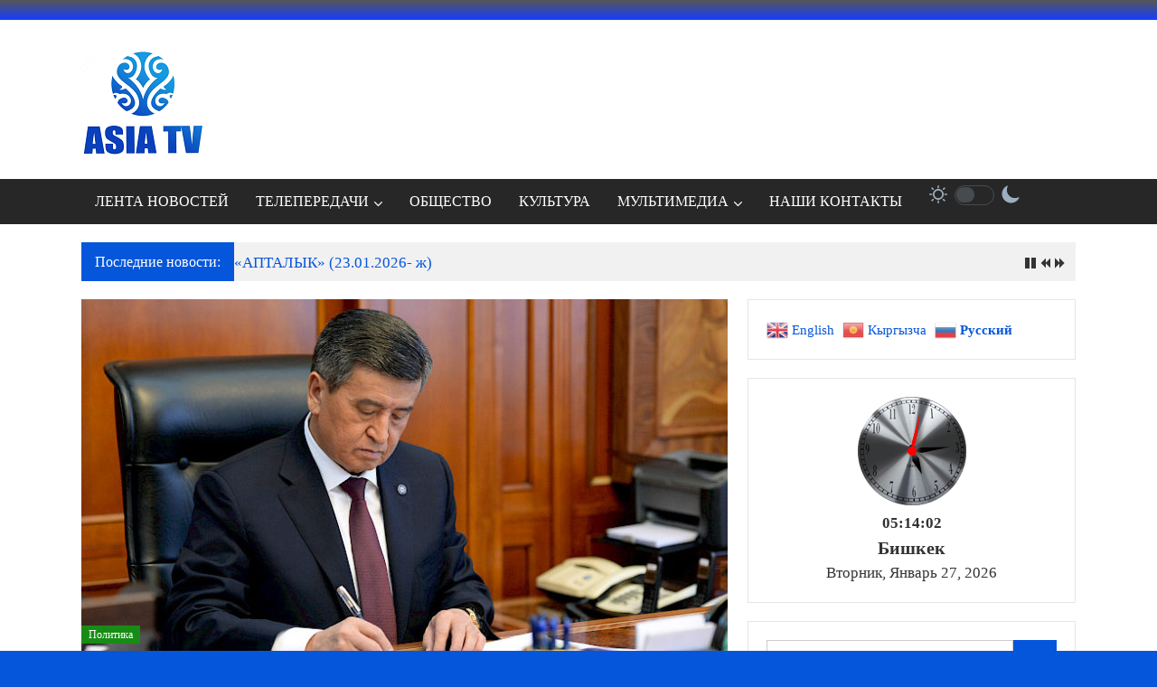

--- FILE ---
content_type: text/html; charset=UTF-8
request_url: http://asiatv.kg/2019/01/15/%D0%BF%D1%80%D0%B5%D0%B7%D0%B8%D0%B4%D0%B5%D0%BD%D1%82-%D0%B6%D1%8D%D1%8D%D0%BD%D0%B1%D0%B5%D0%BA%D0%BE%D0%B2-%D0%BF%D0%BE%D0%B4%D0%B4%D0%B5%D1%80%D0%B6%D0%B0%D0%BB-%D0%BE%D1%82%D0%BA%D1%80/
body_size: 27289
content:
<!DOCTYPE html>
<html lang="ru-RU">
<head>
	<meta charset="UTF-8">
	<meta name="viewport" content="width=device-width, initial-scale=1">
	<link rel="profile" href="https://gmpg.org/xfn/11">

	<title>Президент Жээнбеков поддержал «открытое небо» &#8212; АЗИЯ ТВ</title>
<meta name='robots' content='max-image-preview:large' />
<link rel='dns-prefetch' href='//stats.wp.com' />
<link rel='dns-prefetch' href='//fonts.googleapis.com' />
<link rel="alternate" type="application/rss+xml" title="АЗИЯ ТВ &raquo; Лента" href="http://asiatv.kg/feed/" />
<link rel="alternate" type="application/rss+xml" title="АЗИЯ ТВ &raquo; Лента комментариев" href="http://asiatv.kg/comments/feed/" />
<link rel="alternate" type="application/rss+xml" title="АЗИЯ ТВ &raquo; Лента комментариев к &laquo;Президент Жээнбеков поддержал «открытое небо»&raquo;" href="http://asiatv.kg/2019/01/15/%d0%bf%d1%80%d0%b5%d0%b7%d0%b8%d0%b4%d0%b5%d0%bd%d1%82-%d0%b6%d1%8d%d1%8d%d0%bd%d0%b1%d0%b5%d0%ba%d0%be%d0%b2-%d0%bf%d0%be%d0%b4%d0%b4%d0%b5%d1%80%d0%b6%d0%b0%d0%bb-%d0%be%d1%82%d0%ba%d1%80/feed/" />
<link rel="alternate" title="oEmbed (JSON)" type="application/json+oembed" href="http://asiatv.kg/wp-json/oembed/1.0/embed?url=http%3A%2F%2Fasiatv.kg%2F2019%2F01%2F15%2F%25d0%25bf%25d1%2580%25d0%25b5%25d0%25b7%25d0%25b8%25d0%25b4%25d0%25b5%25d0%25bd%25d1%2582-%25d0%25b6%25d1%258d%25d1%258d%25d0%25bd%25d0%25b1%25d0%25b5%25d0%25ba%25d0%25be%25d0%25b2-%25d0%25bf%25d0%25be%25d0%25b4%25d0%25b4%25d0%25b5%25d1%2580%25d0%25b6%25d0%25b0%25d0%25bb-%25d0%25be%25d1%2582%25d0%25ba%25d1%2580%2F" />
<link rel="alternate" title="oEmbed (XML)" type="text/xml+oembed" href="http://asiatv.kg/wp-json/oembed/1.0/embed?url=http%3A%2F%2Fasiatv.kg%2F2019%2F01%2F15%2F%25d0%25bf%25d1%2580%25d0%25b5%25d0%25b7%25d0%25b8%25d0%25b4%25d0%25b5%25d0%25bd%25d1%2582-%25d0%25b6%25d1%258d%25d1%258d%25d0%25bd%25d0%25b1%25d0%25b5%25d0%25ba%25d0%25be%25d0%25b2-%25d0%25bf%25d0%25be%25d0%25b4%25d0%25b4%25d0%25b5%25d1%2580%25d0%25b6%25d0%25b0%25d0%25bb-%25d0%25be%25d1%2582%25d0%25ba%25d1%2580%2F&#038;format=xml" />
<style id='wp-img-auto-sizes-contain-inline-css' type='text/css'>
img:is([sizes=auto i],[sizes^="auto," i]){contain-intrinsic-size:3000px 1500px}
/*# sourceURL=wp-img-auto-sizes-contain-inline-css */
</style>
<link rel='stylesheet' id='sbi_styles-css' href='http://asiatv.kg/wp-content/plugins/instagram-feed/css/sbi-styles.min.css?ver=6.10.0' type='text/css' media='all' />
<style id='wp-emoji-styles-inline-css' type='text/css'>

	img.wp-smiley, img.emoji {
		display: inline !important;
		border: none !important;
		box-shadow: none !important;
		height: 1em !important;
		width: 1em !important;
		margin: 0 0.07em !important;
		vertical-align: -0.1em !important;
		background: none !important;
		padding: 0 !important;
	}
/*# sourceURL=wp-emoji-styles-inline-css */
</style>
<style id='wp-block-library-inline-css' type='text/css'>
:root{--wp-block-synced-color:#7a00df;--wp-block-synced-color--rgb:122,0,223;--wp-bound-block-color:var(--wp-block-synced-color);--wp-editor-canvas-background:#ddd;--wp-admin-theme-color:#007cba;--wp-admin-theme-color--rgb:0,124,186;--wp-admin-theme-color-darker-10:#006ba1;--wp-admin-theme-color-darker-10--rgb:0,107,160.5;--wp-admin-theme-color-darker-20:#005a87;--wp-admin-theme-color-darker-20--rgb:0,90,135;--wp-admin-border-width-focus:2px}@media (min-resolution:192dpi){:root{--wp-admin-border-width-focus:1.5px}}.wp-element-button{cursor:pointer}:root .has-very-light-gray-background-color{background-color:#eee}:root .has-very-dark-gray-background-color{background-color:#313131}:root .has-very-light-gray-color{color:#eee}:root .has-very-dark-gray-color{color:#313131}:root .has-vivid-green-cyan-to-vivid-cyan-blue-gradient-background{background:linear-gradient(135deg,#00d084,#0693e3)}:root .has-purple-crush-gradient-background{background:linear-gradient(135deg,#34e2e4,#4721fb 50%,#ab1dfe)}:root .has-hazy-dawn-gradient-background{background:linear-gradient(135deg,#faaca8,#dad0ec)}:root .has-subdued-olive-gradient-background{background:linear-gradient(135deg,#fafae1,#67a671)}:root .has-atomic-cream-gradient-background{background:linear-gradient(135deg,#fdd79a,#004a59)}:root .has-nightshade-gradient-background{background:linear-gradient(135deg,#330968,#31cdcf)}:root .has-midnight-gradient-background{background:linear-gradient(135deg,#020381,#2874fc)}:root{--wp--preset--font-size--normal:16px;--wp--preset--font-size--huge:42px}.has-regular-font-size{font-size:1em}.has-larger-font-size{font-size:2.625em}.has-normal-font-size{font-size:var(--wp--preset--font-size--normal)}.has-huge-font-size{font-size:var(--wp--preset--font-size--huge)}.has-text-align-center{text-align:center}.has-text-align-left{text-align:left}.has-text-align-right{text-align:right}.has-fit-text{white-space:nowrap!important}#end-resizable-editor-section{display:none}.aligncenter{clear:both}.items-justified-left{justify-content:flex-start}.items-justified-center{justify-content:center}.items-justified-right{justify-content:flex-end}.items-justified-space-between{justify-content:space-between}.screen-reader-text{border:0;clip-path:inset(50%);height:1px;margin:-1px;overflow:hidden;padding:0;position:absolute;width:1px;word-wrap:normal!important}.screen-reader-text:focus{background-color:#ddd;clip-path:none;color:#444;display:block;font-size:1em;height:auto;left:5px;line-height:normal;padding:15px 23px 14px;text-decoration:none;top:5px;width:auto;z-index:100000}html :where(.has-border-color){border-style:solid}html :where([style*=border-top-color]){border-top-style:solid}html :where([style*=border-right-color]){border-right-style:solid}html :where([style*=border-bottom-color]){border-bottom-style:solid}html :where([style*=border-left-color]){border-left-style:solid}html :where([style*=border-width]){border-style:solid}html :where([style*=border-top-width]){border-top-style:solid}html :where([style*=border-right-width]){border-right-style:solid}html :where([style*=border-bottom-width]){border-bottom-style:solid}html :where([style*=border-left-width]){border-left-style:solid}html :where(img[class*=wp-image-]){height:auto;max-width:100%}:where(figure){margin:0 0 1em}html :where(.is-position-sticky){--wp-admin--admin-bar--position-offset:var(--wp-admin--admin-bar--height,0px)}@media screen and (max-width:600px){html :where(.is-position-sticky){--wp-admin--admin-bar--position-offset:0px}}

/*# sourceURL=wp-block-library-inline-css */
</style><link rel='stylesheet' id='wp-block-cover-css' href='http://asiatv.kg/wp-includes/blocks/cover/style.min.css?ver=6.9' type='text/css' media='all' />
<style id='wp-block-gallery-inline-css' type='text/css'>
.blocks-gallery-grid:not(.has-nested-images),.wp-block-gallery:not(.has-nested-images){display:flex;flex-wrap:wrap;list-style-type:none;margin:0;padding:0}.blocks-gallery-grid:not(.has-nested-images) .blocks-gallery-image,.blocks-gallery-grid:not(.has-nested-images) .blocks-gallery-item,.wp-block-gallery:not(.has-nested-images) .blocks-gallery-image,.wp-block-gallery:not(.has-nested-images) .blocks-gallery-item{display:flex;flex-direction:column;flex-grow:1;justify-content:center;margin:0 1em 1em 0;position:relative;width:calc(50% - 1em)}.blocks-gallery-grid:not(.has-nested-images) .blocks-gallery-image:nth-of-type(2n),.blocks-gallery-grid:not(.has-nested-images) .blocks-gallery-item:nth-of-type(2n),.wp-block-gallery:not(.has-nested-images) .blocks-gallery-image:nth-of-type(2n),.wp-block-gallery:not(.has-nested-images) .blocks-gallery-item:nth-of-type(2n){margin-right:0}.blocks-gallery-grid:not(.has-nested-images) .blocks-gallery-image figure,.blocks-gallery-grid:not(.has-nested-images) .blocks-gallery-item figure,.wp-block-gallery:not(.has-nested-images) .blocks-gallery-image figure,.wp-block-gallery:not(.has-nested-images) .blocks-gallery-item figure{align-items:flex-end;display:flex;height:100%;justify-content:flex-start;margin:0}.blocks-gallery-grid:not(.has-nested-images) .blocks-gallery-image img,.blocks-gallery-grid:not(.has-nested-images) .blocks-gallery-item img,.wp-block-gallery:not(.has-nested-images) .blocks-gallery-image img,.wp-block-gallery:not(.has-nested-images) .blocks-gallery-item img{display:block;height:auto;max-width:100%;width:auto}.blocks-gallery-grid:not(.has-nested-images) .blocks-gallery-image figcaption,.blocks-gallery-grid:not(.has-nested-images) .blocks-gallery-item figcaption,.wp-block-gallery:not(.has-nested-images) .blocks-gallery-image figcaption,.wp-block-gallery:not(.has-nested-images) .blocks-gallery-item figcaption{background:linear-gradient(0deg,#000000b3,#0000004d 70%,#0000);bottom:0;box-sizing:border-box;color:#fff;font-size:.8em;margin:0;max-height:100%;overflow:auto;padding:3em .77em .7em;position:absolute;text-align:center;width:100%;z-index:2}.blocks-gallery-grid:not(.has-nested-images) .blocks-gallery-image figcaption img,.blocks-gallery-grid:not(.has-nested-images) .blocks-gallery-item figcaption img,.wp-block-gallery:not(.has-nested-images) .blocks-gallery-image figcaption img,.wp-block-gallery:not(.has-nested-images) .blocks-gallery-item figcaption img{display:inline}.blocks-gallery-grid:not(.has-nested-images) figcaption,.wp-block-gallery:not(.has-nested-images) figcaption{flex-grow:1}.blocks-gallery-grid:not(.has-nested-images).is-cropped .blocks-gallery-image a,.blocks-gallery-grid:not(.has-nested-images).is-cropped .blocks-gallery-image img,.blocks-gallery-grid:not(.has-nested-images).is-cropped .blocks-gallery-item a,.blocks-gallery-grid:not(.has-nested-images).is-cropped .blocks-gallery-item img,.wp-block-gallery:not(.has-nested-images).is-cropped .blocks-gallery-image a,.wp-block-gallery:not(.has-nested-images).is-cropped .blocks-gallery-image img,.wp-block-gallery:not(.has-nested-images).is-cropped .blocks-gallery-item a,.wp-block-gallery:not(.has-nested-images).is-cropped .blocks-gallery-item img{flex:1;height:100%;object-fit:cover;width:100%}.blocks-gallery-grid:not(.has-nested-images).columns-1 .blocks-gallery-image,.blocks-gallery-grid:not(.has-nested-images).columns-1 .blocks-gallery-item,.wp-block-gallery:not(.has-nested-images).columns-1 .blocks-gallery-image,.wp-block-gallery:not(.has-nested-images).columns-1 .blocks-gallery-item{margin-right:0;width:100%}@media (min-width:600px){.blocks-gallery-grid:not(.has-nested-images).columns-3 .blocks-gallery-image,.blocks-gallery-grid:not(.has-nested-images).columns-3 .blocks-gallery-item,.wp-block-gallery:not(.has-nested-images).columns-3 .blocks-gallery-image,.wp-block-gallery:not(.has-nested-images).columns-3 .blocks-gallery-item{margin-right:1em;width:calc(33.33333% - .66667em)}.blocks-gallery-grid:not(.has-nested-images).columns-4 .blocks-gallery-image,.blocks-gallery-grid:not(.has-nested-images).columns-4 .blocks-gallery-item,.wp-block-gallery:not(.has-nested-images).columns-4 .blocks-gallery-image,.wp-block-gallery:not(.has-nested-images).columns-4 .blocks-gallery-item{margin-right:1em;width:calc(25% - .75em)}.blocks-gallery-grid:not(.has-nested-images).columns-5 .blocks-gallery-image,.blocks-gallery-grid:not(.has-nested-images).columns-5 .blocks-gallery-item,.wp-block-gallery:not(.has-nested-images).columns-5 .blocks-gallery-image,.wp-block-gallery:not(.has-nested-images).columns-5 .blocks-gallery-item{margin-right:1em;width:calc(20% - .8em)}.blocks-gallery-grid:not(.has-nested-images).columns-6 .blocks-gallery-image,.blocks-gallery-grid:not(.has-nested-images).columns-6 .blocks-gallery-item,.wp-block-gallery:not(.has-nested-images).columns-6 .blocks-gallery-image,.wp-block-gallery:not(.has-nested-images).columns-6 .blocks-gallery-item{margin-right:1em;width:calc(16.66667% - .83333em)}.blocks-gallery-grid:not(.has-nested-images).columns-7 .blocks-gallery-image,.blocks-gallery-grid:not(.has-nested-images).columns-7 .blocks-gallery-item,.wp-block-gallery:not(.has-nested-images).columns-7 .blocks-gallery-image,.wp-block-gallery:not(.has-nested-images).columns-7 .blocks-gallery-item{margin-right:1em;width:calc(14.28571% - .85714em)}.blocks-gallery-grid:not(.has-nested-images).columns-8 .blocks-gallery-image,.blocks-gallery-grid:not(.has-nested-images).columns-8 .blocks-gallery-item,.wp-block-gallery:not(.has-nested-images).columns-8 .blocks-gallery-image,.wp-block-gallery:not(.has-nested-images).columns-8 .blocks-gallery-item{margin-right:1em;width:calc(12.5% - .875em)}.blocks-gallery-grid:not(.has-nested-images).columns-1 .blocks-gallery-image:nth-of-type(1n),.blocks-gallery-grid:not(.has-nested-images).columns-1 .blocks-gallery-item:nth-of-type(1n),.blocks-gallery-grid:not(.has-nested-images).columns-2 .blocks-gallery-image:nth-of-type(2n),.blocks-gallery-grid:not(.has-nested-images).columns-2 .blocks-gallery-item:nth-of-type(2n),.blocks-gallery-grid:not(.has-nested-images).columns-3 .blocks-gallery-image:nth-of-type(3n),.blocks-gallery-grid:not(.has-nested-images).columns-3 .blocks-gallery-item:nth-of-type(3n),.blocks-gallery-grid:not(.has-nested-images).columns-4 .blocks-gallery-image:nth-of-type(4n),.blocks-gallery-grid:not(.has-nested-images).columns-4 .blocks-gallery-item:nth-of-type(4n),.blocks-gallery-grid:not(.has-nested-images).columns-5 .blocks-gallery-image:nth-of-type(5n),.blocks-gallery-grid:not(.has-nested-images).columns-5 .blocks-gallery-item:nth-of-type(5n),.blocks-gallery-grid:not(.has-nested-images).columns-6 .blocks-gallery-image:nth-of-type(6n),.blocks-gallery-grid:not(.has-nested-images).columns-6 .blocks-gallery-item:nth-of-type(6n),.blocks-gallery-grid:not(.has-nested-images).columns-7 .blocks-gallery-image:nth-of-type(7n),.blocks-gallery-grid:not(.has-nested-images).columns-7 .blocks-gallery-item:nth-of-type(7n),.blocks-gallery-grid:not(.has-nested-images).columns-8 .blocks-gallery-image:nth-of-type(8n),.blocks-gallery-grid:not(.has-nested-images).columns-8 .blocks-gallery-item:nth-of-type(8n),.wp-block-gallery:not(.has-nested-images).columns-1 .blocks-gallery-image:nth-of-type(1n),.wp-block-gallery:not(.has-nested-images).columns-1 .blocks-gallery-item:nth-of-type(1n),.wp-block-gallery:not(.has-nested-images).columns-2 .blocks-gallery-image:nth-of-type(2n),.wp-block-gallery:not(.has-nested-images).columns-2 .blocks-gallery-item:nth-of-type(2n),.wp-block-gallery:not(.has-nested-images).columns-3 .blocks-gallery-image:nth-of-type(3n),.wp-block-gallery:not(.has-nested-images).columns-3 .blocks-gallery-item:nth-of-type(3n),.wp-block-gallery:not(.has-nested-images).columns-4 .blocks-gallery-image:nth-of-type(4n),.wp-block-gallery:not(.has-nested-images).columns-4 .blocks-gallery-item:nth-of-type(4n),.wp-block-gallery:not(.has-nested-images).columns-5 .blocks-gallery-image:nth-of-type(5n),.wp-block-gallery:not(.has-nested-images).columns-5 .blocks-gallery-item:nth-of-type(5n),.wp-block-gallery:not(.has-nested-images).columns-6 .blocks-gallery-image:nth-of-type(6n),.wp-block-gallery:not(.has-nested-images).columns-6 .blocks-gallery-item:nth-of-type(6n),.wp-block-gallery:not(.has-nested-images).columns-7 .blocks-gallery-image:nth-of-type(7n),.wp-block-gallery:not(.has-nested-images).columns-7 .blocks-gallery-item:nth-of-type(7n),.wp-block-gallery:not(.has-nested-images).columns-8 .blocks-gallery-image:nth-of-type(8n),.wp-block-gallery:not(.has-nested-images).columns-8 .blocks-gallery-item:nth-of-type(8n){margin-right:0}}.blocks-gallery-grid:not(.has-nested-images) .blocks-gallery-image:last-child,.blocks-gallery-grid:not(.has-nested-images) .blocks-gallery-item:last-child,.wp-block-gallery:not(.has-nested-images) .blocks-gallery-image:last-child,.wp-block-gallery:not(.has-nested-images) .blocks-gallery-item:last-child{margin-right:0}.blocks-gallery-grid:not(.has-nested-images).alignleft,.blocks-gallery-grid:not(.has-nested-images).alignright,.wp-block-gallery:not(.has-nested-images).alignleft,.wp-block-gallery:not(.has-nested-images).alignright{max-width:420px;width:100%}.blocks-gallery-grid:not(.has-nested-images).aligncenter .blocks-gallery-item figure,.wp-block-gallery:not(.has-nested-images).aligncenter .blocks-gallery-item figure{justify-content:center}.wp-block-gallery:not(.is-cropped) .blocks-gallery-item{align-self:flex-start}figure.wp-block-gallery.has-nested-images{align-items:normal}.wp-block-gallery.has-nested-images figure.wp-block-image:not(#individual-image){margin:0;width:calc(50% - var(--wp--style--unstable-gallery-gap, 16px)/2)}.wp-block-gallery.has-nested-images figure.wp-block-image{box-sizing:border-box;display:flex;flex-direction:column;flex-grow:1;justify-content:center;max-width:100%;position:relative}.wp-block-gallery.has-nested-images figure.wp-block-image>a,.wp-block-gallery.has-nested-images figure.wp-block-image>div{flex-direction:column;flex-grow:1;margin:0}.wp-block-gallery.has-nested-images figure.wp-block-image img{display:block;height:auto;max-width:100%!important;width:auto}.wp-block-gallery.has-nested-images figure.wp-block-image figcaption,.wp-block-gallery.has-nested-images figure.wp-block-image:has(figcaption):before{bottom:0;left:0;max-height:100%;position:absolute;right:0}.wp-block-gallery.has-nested-images figure.wp-block-image:has(figcaption):before{backdrop-filter:blur(3px);content:"";height:100%;-webkit-mask-image:linear-gradient(0deg,#000 20%,#0000);mask-image:linear-gradient(0deg,#000 20%,#0000);max-height:40%;pointer-events:none}.wp-block-gallery.has-nested-images figure.wp-block-image figcaption{box-sizing:border-box;color:#fff;font-size:13px;margin:0;overflow:auto;padding:1em;text-align:center;text-shadow:0 0 1.5px #000}.wp-block-gallery.has-nested-images figure.wp-block-image figcaption::-webkit-scrollbar{height:12px;width:12px}.wp-block-gallery.has-nested-images figure.wp-block-image figcaption::-webkit-scrollbar-track{background-color:initial}.wp-block-gallery.has-nested-images figure.wp-block-image figcaption::-webkit-scrollbar-thumb{background-clip:padding-box;background-color:initial;border:3px solid #0000;border-radius:8px}.wp-block-gallery.has-nested-images figure.wp-block-image figcaption:focus-within::-webkit-scrollbar-thumb,.wp-block-gallery.has-nested-images figure.wp-block-image figcaption:focus::-webkit-scrollbar-thumb,.wp-block-gallery.has-nested-images figure.wp-block-image figcaption:hover::-webkit-scrollbar-thumb{background-color:#fffc}.wp-block-gallery.has-nested-images figure.wp-block-image figcaption{scrollbar-color:#0000 #0000;scrollbar-gutter:stable both-edges;scrollbar-width:thin}.wp-block-gallery.has-nested-images figure.wp-block-image figcaption:focus,.wp-block-gallery.has-nested-images figure.wp-block-image figcaption:focus-within,.wp-block-gallery.has-nested-images figure.wp-block-image figcaption:hover{scrollbar-color:#fffc #0000}.wp-block-gallery.has-nested-images figure.wp-block-image figcaption{will-change:transform}@media (hover:none){.wp-block-gallery.has-nested-images figure.wp-block-image figcaption{scrollbar-color:#fffc #0000}}.wp-block-gallery.has-nested-images figure.wp-block-image figcaption{background:linear-gradient(0deg,#0006,#0000)}.wp-block-gallery.has-nested-images figure.wp-block-image figcaption img{display:inline}.wp-block-gallery.has-nested-images figure.wp-block-image figcaption a{color:inherit}.wp-block-gallery.has-nested-images figure.wp-block-image.has-custom-border img{box-sizing:border-box}.wp-block-gallery.has-nested-images figure.wp-block-image.has-custom-border>a,.wp-block-gallery.has-nested-images figure.wp-block-image.has-custom-border>div,.wp-block-gallery.has-nested-images figure.wp-block-image.is-style-rounded>a,.wp-block-gallery.has-nested-images figure.wp-block-image.is-style-rounded>div{flex:1 1 auto}.wp-block-gallery.has-nested-images figure.wp-block-image.has-custom-border figcaption,.wp-block-gallery.has-nested-images figure.wp-block-image.is-style-rounded figcaption{background:none;color:inherit;flex:initial;margin:0;padding:10px 10px 9px;position:relative;text-shadow:none}.wp-block-gallery.has-nested-images figure.wp-block-image.has-custom-border:before,.wp-block-gallery.has-nested-images figure.wp-block-image.is-style-rounded:before{content:none}.wp-block-gallery.has-nested-images figcaption{flex-basis:100%;flex-grow:1;text-align:center}.wp-block-gallery.has-nested-images:not(.is-cropped) figure.wp-block-image:not(#individual-image){margin-bottom:auto;margin-top:0}.wp-block-gallery.has-nested-images.is-cropped figure.wp-block-image:not(#individual-image){align-self:inherit}.wp-block-gallery.has-nested-images.is-cropped figure.wp-block-image:not(#individual-image)>a,.wp-block-gallery.has-nested-images.is-cropped figure.wp-block-image:not(#individual-image)>div:not(.components-drop-zone){display:flex}.wp-block-gallery.has-nested-images.is-cropped figure.wp-block-image:not(#individual-image) a,.wp-block-gallery.has-nested-images.is-cropped figure.wp-block-image:not(#individual-image) img{flex:1 0 0%;height:100%;object-fit:cover;width:100%}.wp-block-gallery.has-nested-images.columns-1 figure.wp-block-image:not(#individual-image){width:100%}@media (min-width:600px){.wp-block-gallery.has-nested-images.columns-3 figure.wp-block-image:not(#individual-image){width:calc(33.33333% - var(--wp--style--unstable-gallery-gap, 16px)*.66667)}.wp-block-gallery.has-nested-images.columns-4 figure.wp-block-image:not(#individual-image){width:calc(25% - var(--wp--style--unstable-gallery-gap, 16px)*.75)}.wp-block-gallery.has-nested-images.columns-5 figure.wp-block-image:not(#individual-image){width:calc(20% - var(--wp--style--unstable-gallery-gap, 16px)*.8)}.wp-block-gallery.has-nested-images.columns-6 figure.wp-block-image:not(#individual-image){width:calc(16.66667% - var(--wp--style--unstable-gallery-gap, 16px)*.83333)}.wp-block-gallery.has-nested-images.columns-7 figure.wp-block-image:not(#individual-image){width:calc(14.28571% - var(--wp--style--unstable-gallery-gap, 16px)*.85714)}.wp-block-gallery.has-nested-images.columns-8 figure.wp-block-image:not(#individual-image){width:calc(12.5% - var(--wp--style--unstable-gallery-gap, 16px)*.875)}.wp-block-gallery.has-nested-images.columns-default figure.wp-block-image:not(#individual-image){width:calc(33.33% - var(--wp--style--unstable-gallery-gap, 16px)*.66667)}.wp-block-gallery.has-nested-images.columns-default figure.wp-block-image:not(#individual-image):first-child:nth-last-child(2),.wp-block-gallery.has-nested-images.columns-default figure.wp-block-image:not(#individual-image):first-child:nth-last-child(2)~figure.wp-block-image:not(#individual-image){width:calc(50% - var(--wp--style--unstable-gallery-gap, 16px)*.5)}.wp-block-gallery.has-nested-images.columns-default figure.wp-block-image:not(#individual-image):first-child:last-child{width:100%}}.wp-block-gallery.has-nested-images.alignleft,.wp-block-gallery.has-nested-images.alignright{max-width:420px;width:100%}.wp-block-gallery.has-nested-images.aligncenter{justify-content:center}
/*# sourceURL=http://asiatv.kg/wp-includes/blocks/gallery/style.min.css */
</style>
<style id='wp-block-gallery-theme-inline-css' type='text/css'>
.blocks-gallery-caption{color:#555;font-size:13px;text-align:center}.is-dark-theme .blocks-gallery-caption{color:#ffffffa6}
/*# sourceURL=http://asiatv.kg/wp-includes/blocks/gallery/theme.min.css */
</style>
<style id='wp-block-image-inline-css' type='text/css'>
.wp-block-image>a,.wp-block-image>figure>a{display:inline-block}.wp-block-image img{box-sizing:border-box;height:auto;max-width:100%;vertical-align:bottom}@media not (prefers-reduced-motion){.wp-block-image img.hide{visibility:hidden}.wp-block-image img.show{animation:show-content-image .4s}}.wp-block-image[style*=border-radius] img,.wp-block-image[style*=border-radius]>a{border-radius:inherit}.wp-block-image.has-custom-border img{box-sizing:border-box}.wp-block-image.aligncenter{text-align:center}.wp-block-image.alignfull>a,.wp-block-image.alignwide>a{width:100%}.wp-block-image.alignfull img,.wp-block-image.alignwide img{height:auto;width:100%}.wp-block-image .aligncenter,.wp-block-image .alignleft,.wp-block-image .alignright,.wp-block-image.aligncenter,.wp-block-image.alignleft,.wp-block-image.alignright{display:table}.wp-block-image .aligncenter>figcaption,.wp-block-image .alignleft>figcaption,.wp-block-image .alignright>figcaption,.wp-block-image.aligncenter>figcaption,.wp-block-image.alignleft>figcaption,.wp-block-image.alignright>figcaption{caption-side:bottom;display:table-caption}.wp-block-image .alignleft{float:left;margin:.5em 1em .5em 0}.wp-block-image .alignright{float:right;margin:.5em 0 .5em 1em}.wp-block-image .aligncenter{margin-left:auto;margin-right:auto}.wp-block-image :where(figcaption){margin-bottom:1em;margin-top:.5em}.wp-block-image.is-style-circle-mask img{border-radius:9999px}@supports ((-webkit-mask-image:none) or (mask-image:none)) or (-webkit-mask-image:none){.wp-block-image.is-style-circle-mask img{border-radius:0;-webkit-mask-image:url('data:image/svg+xml;utf8,<svg viewBox="0 0 100 100" xmlns="http://www.w3.org/2000/svg"><circle cx="50" cy="50" r="50"/></svg>');mask-image:url('data:image/svg+xml;utf8,<svg viewBox="0 0 100 100" xmlns="http://www.w3.org/2000/svg"><circle cx="50" cy="50" r="50"/></svg>');mask-mode:alpha;-webkit-mask-position:center;mask-position:center;-webkit-mask-repeat:no-repeat;mask-repeat:no-repeat;-webkit-mask-size:contain;mask-size:contain}}:root :where(.wp-block-image.is-style-rounded img,.wp-block-image .is-style-rounded img){border-radius:9999px}.wp-block-image figure{margin:0}.wp-lightbox-container{display:flex;flex-direction:column;position:relative}.wp-lightbox-container img{cursor:zoom-in}.wp-lightbox-container img:hover+button{opacity:1}.wp-lightbox-container button{align-items:center;backdrop-filter:blur(16px) saturate(180%);background-color:#5a5a5a40;border:none;border-radius:4px;cursor:zoom-in;display:flex;height:20px;justify-content:center;opacity:0;padding:0;position:absolute;right:16px;text-align:center;top:16px;width:20px;z-index:100}@media not (prefers-reduced-motion){.wp-lightbox-container button{transition:opacity .2s ease}}.wp-lightbox-container button:focus-visible{outline:3px auto #5a5a5a40;outline:3px auto -webkit-focus-ring-color;outline-offset:3px}.wp-lightbox-container button:hover{cursor:pointer;opacity:1}.wp-lightbox-container button:focus{opacity:1}.wp-lightbox-container button:focus,.wp-lightbox-container button:hover,.wp-lightbox-container button:not(:hover):not(:active):not(.has-background){background-color:#5a5a5a40;border:none}.wp-lightbox-overlay{box-sizing:border-box;cursor:zoom-out;height:100vh;left:0;overflow:hidden;position:fixed;top:0;visibility:hidden;width:100%;z-index:100000}.wp-lightbox-overlay .close-button{align-items:center;cursor:pointer;display:flex;justify-content:center;min-height:40px;min-width:40px;padding:0;position:absolute;right:calc(env(safe-area-inset-right) + 16px);top:calc(env(safe-area-inset-top) + 16px);z-index:5000000}.wp-lightbox-overlay .close-button:focus,.wp-lightbox-overlay .close-button:hover,.wp-lightbox-overlay .close-button:not(:hover):not(:active):not(.has-background){background:none;border:none}.wp-lightbox-overlay .lightbox-image-container{height:var(--wp--lightbox-container-height);left:50%;overflow:hidden;position:absolute;top:50%;transform:translate(-50%,-50%);transform-origin:top left;width:var(--wp--lightbox-container-width);z-index:9999999999}.wp-lightbox-overlay .wp-block-image{align-items:center;box-sizing:border-box;display:flex;height:100%;justify-content:center;margin:0;position:relative;transform-origin:0 0;width:100%;z-index:3000000}.wp-lightbox-overlay .wp-block-image img{height:var(--wp--lightbox-image-height);min-height:var(--wp--lightbox-image-height);min-width:var(--wp--lightbox-image-width);width:var(--wp--lightbox-image-width)}.wp-lightbox-overlay .wp-block-image figcaption{display:none}.wp-lightbox-overlay button{background:none;border:none}.wp-lightbox-overlay .scrim{background-color:#fff;height:100%;opacity:.9;position:absolute;width:100%;z-index:2000000}.wp-lightbox-overlay.active{visibility:visible}@media not (prefers-reduced-motion){.wp-lightbox-overlay.active{animation:turn-on-visibility .25s both}.wp-lightbox-overlay.active img{animation:turn-on-visibility .35s both}.wp-lightbox-overlay.show-closing-animation:not(.active){animation:turn-off-visibility .35s both}.wp-lightbox-overlay.show-closing-animation:not(.active) img{animation:turn-off-visibility .25s both}.wp-lightbox-overlay.zoom.active{animation:none;opacity:1;visibility:visible}.wp-lightbox-overlay.zoom.active .lightbox-image-container{animation:lightbox-zoom-in .4s}.wp-lightbox-overlay.zoom.active .lightbox-image-container img{animation:none}.wp-lightbox-overlay.zoom.active .scrim{animation:turn-on-visibility .4s forwards}.wp-lightbox-overlay.zoom.show-closing-animation:not(.active){animation:none}.wp-lightbox-overlay.zoom.show-closing-animation:not(.active) .lightbox-image-container{animation:lightbox-zoom-out .4s}.wp-lightbox-overlay.zoom.show-closing-animation:not(.active) .lightbox-image-container img{animation:none}.wp-lightbox-overlay.zoom.show-closing-animation:not(.active) .scrim{animation:turn-off-visibility .4s forwards}}@keyframes show-content-image{0%{visibility:hidden}99%{visibility:hidden}to{visibility:visible}}@keyframes turn-on-visibility{0%{opacity:0}to{opacity:1}}@keyframes turn-off-visibility{0%{opacity:1;visibility:visible}99%{opacity:0;visibility:visible}to{opacity:0;visibility:hidden}}@keyframes lightbox-zoom-in{0%{transform:translate(calc((-100vw + var(--wp--lightbox-scrollbar-width))/2 + var(--wp--lightbox-initial-left-position)),calc(-50vh + var(--wp--lightbox-initial-top-position))) scale(var(--wp--lightbox-scale))}to{transform:translate(-50%,-50%) scale(1)}}@keyframes lightbox-zoom-out{0%{transform:translate(-50%,-50%) scale(1);visibility:visible}99%{visibility:visible}to{transform:translate(calc((-100vw + var(--wp--lightbox-scrollbar-width))/2 + var(--wp--lightbox-initial-left-position)),calc(-50vh + var(--wp--lightbox-initial-top-position))) scale(var(--wp--lightbox-scale));visibility:hidden}}
/*# sourceURL=http://asiatv.kg/wp-includes/blocks/image/style.min.css */
</style>
<style id='wp-block-image-theme-inline-css' type='text/css'>
:root :where(.wp-block-image figcaption){color:#555;font-size:13px;text-align:center}.is-dark-theme :root :where(.wp-block-image figcaption){color:#ffffffa6}.wp-block-image{margin:0 0 1em}
/*# sourceURL=http://asiatv.kg/wp-includes/blocks/image/theme.min.css */
</style>
<style id='wp-block-paragraph-inline-css' type='text/css'>
.is-small-text{font-size:.875em}.is-regular-text{font-size:1em}.is-large-text{font-size:2.25em}.is-larger-text{font-size:3em}.has-drop-cap:not(:focus):first-letter{float:left;font-size:8.4em;font-style:normal;font-weight:100;line-height:.68;margin:.05em .1em 0 0;text-transform:uppercase}body.rtl .has-drop-cap:not(:focus):first-letter{float:none;margin-left:.1em}p.has-drop-cap.has-background{overflow:hidden}:root :where(p.has-background){padding:1.25em 2.375em}:where(p.has-text-color:not(.has-link-color)) a{color:inherit}p.has-text-align-left[style*="writing-mode:vertical-lr"],p.has-text-align-right[style*="writing-mode:vertical-rl"]{rotate:180deg}
/*# sourceURL=http://asiatv.kg/wp-includes/blocks/paragraph/style.min.css */
</style>
<style id='global-styles-inline-css' type='text/css'>
:root{--wp--preset--aspect-ratio--square: 1;--wp--preset--aspect-ratio--4-3: 4/3;--wp--preset--aspect-ratio--3-4: 3/4;--wp--preset--aspect-ratio--3-2: 3/2;--wp--preset--aspect-ratio--2-3: 2/3;--wp--preset--aspect-ratio--16-9: 16/9;--wp--preset--aspect-ratio--9-16: 9/16;--wp--preset--color--black: #000000;--wp--preset--color--cyan-bluish-gray: #abb8c3;--wp--preset--color--white: #ffffff;--wp--preset--color--pale-pink: #f78da7;--wp--preset--color--vivid-red: #cf2e2e;--wp--preset--color--luminous-vivid-orange: #ff6900;--wp--preset--color--luminous-vivid-amber: #fcb900;--wp--preset--color--light-green-cyan: #7bdcb5;--wp--preset--color--vivid-green-cyan: #00d084;--wp--preset--color--pale-cyan-blue: #8ed1fc;--wp--preset--color--vivid-cyan-blue: #0693e3;--wp--preset--color--vivid-purple: #9b51e0;--wp--preset--gradient--vivid-cyan-blue-to-vivid-purple: linear-gradient(135deg,rgb(6,147,227) 0%,rgb(155,81,224) 100%);--wp--preset--gradient--light-green-cyan-to-vivid-green-cyan: linear-gradient(135deg,rgb(122,220,180) 0%,rgb(0,208,130) 100%);--wp--preset--gradient--luminous-vivid-amber-to-luminous-vivid-orange: linear-gradient(135deg,rgb(252,185,0) 0%,rgb(255,105,0) 100%);--wp--preset--gradient--luminous-vivid-orange-to-vivid-red: linear-gradient(135deg,rgb(255,105,0) 0%,rgb(207,46,46) 100%);--wp--preset--gradient--very-light-gray-to-cyan-bluish-gray: linear-gradient(135deg,rgb(238,238,238) 0%,rgb(169,184,195) 100%);--wp--preset--gradient--cool-to-warm-spectrum: linear-gradient(135deg,rgb(74,234,220) 0%,rgb(151,120,209) 20%,rgb(207,42,186) 40%,rgb(238,44,130) 60%,rgb(251,105,98) 80%,rgb(254,248,76) 100%);--wp--preset--gradient--blush-light-purple: linear-gradient(135deg,rgb(255,206,236) 0%,rgb(152,150,240) 100%);--wp--preset--gradient--blush-bordeaux: linear-gradient(135deg,rgb(254,205,165) 0%,rgb(254,45,45) 50%,rgb(107,0,62) 100%);--wp--preset--gradient--luminous-dusk: linear-gradient(135deg,rgb(255,203,112) 0%,rgb(199,81,192) 50%,rgb(65,88,208) 100%);--wp--preset--gradient--pale-ocean: linear-gradient(135deg,rgb(255,245,203) 0%,rgb(182,227,212) 50%,rgb(51,167,181) 100%);--wp--preset--gradient--electric-grass: linear-gradient(135deg,rgb(202,248,128) 0%,rgb(113,206,126) 100%);--wp--preset--gradient--midnight: linear-gradient(135deg,rgb(2,3,129) 0%,rgb(40,116,252) 100%);--wp--preset--font-size--small: 13px;--wp--preset--font-size--medium: 20px;--wp--preset--font-size--large: 36px;--wp--preset--font-size--x-large: 42px;--wp--preset--spacing--20: 0.44rem;--wp--preset--spacing--30: 0.67rem;--wp--preset--spacing--40: 1rem;--wp--preset--spacing--50: 1.5rem;--wp--preset--spacing--60: 2.25rem;--wp--preset--spacing--70: 3.38rem;--wp--preset--spacing--80: 5.06rem;--wp--preset--shadow--natural: 6px 6px 9px rgba(0, 0, 0, 0.2);--wp--preset--shadow--deep: 12px 12px 50px rgba(0, 0, 0, 0.4);--wp--preset--shadow--sharp: 6px 6px 0px rgba(0, 0, 0, 0.2);--wp--preset--shadow--outlined: 6px 6px 0px -3px rgb(255, 255, 255), 6px 6px rgb(0, 0, 0);--wp--preset--shadow--crisp: 6px 6px 0px rgb(0, 0, 0);}:where(.is-layout-flex){gap: 0.5em;}:where(.is-layout-grid){gap: 0.5em;}body .is-layout-flex{display: flex;}.is-layout-flex{flex-wrap: wrap;align-items: center;}.is-layout-flex > :is(*, div){margin: 0;}body .is-layout-grid{display: grid;}.is-layout-grid > :is(*, div){margin: 0;}:where(.wp-block-columns.is-layout-flex){gap: 2em;}:where(.wp-block-columns.is-layout-grid){gap: 2em;}:where(.wp-block-post-template.is-layout-flex){gap: 1.25em;}:where(.wp-block-post-template.is-layout-grid){gap: 1.25em;}.has-black-color{color: var(--wp--preset--color--black) !important;}.has-cyan-bluish-gray-color{color: var(--wp--preset--color--cyan-bluish-gray) !important;}.has-white-color{color: var(--wp--preset--color--white) !important;}.has-pale-pink-color{color: var(--wp--preset--color--pale-pink) !important;}.has-vivid-red-color{color: var(--wp--preset--color--vivid-red) !important;}.has-luminous-vivid-orange-color{color: var(--wp--preset--color--luminous-vivid-orange) !important;}.has-luminous-vivid-amber-color{color: var(--wp--preset--color--luminous-vivid-amber) !important;}.has-light-green-cyan-color{color: var(--wp--preset--color--light-green-cyan) !important;}.has-vivid-green-cyan-color{color: var(--wp--preset--color--vivid-green-cyan) !important;}.has-pale-cyan-blue-color{color: var(--wp--preset--color--pale-cyan-blue) !important;}.has-vivid-cyan-blue-color{color: var(--wp--preset--color--vivid-cyan-blue) !important;}.has-vivid-purple-color{color: var(--wp--preset--color--vivid-purple) !important;}.has-black-background-color{background-color: var(--wp--preset--color--black) !important;}.has-cyan-bluish-gray-background-color{background-color: var(--wp--preset--color--cyan-bluish-gray) !important;}.has-white-background-color{background-color: var(--wp--preset--color--white) !important;}.has-pale-pink-background-color{background-color: var(--wp--preset--color--pale-pink) !important;}.has-vivid-red-background-color{background-color: var(--wp--preset--color--vivid-red) !important;}.has-luminous-vivid-orange-background-color{background-color: var(--wp--preset--color--luminous-vivid-orange) !important;}.has-luminous-vivid-amber-background-color{background-color: var(--wp--preset--color--luminous-vivid-amber) !important;}.has-light-green-cyan-background-color{background-color: var(--wp--preset--color--light-green-cyan) !important;}.has-vivid-green-cyan-background-color{background-color: var(--wp--preset--color--vivid-green-cyan) !important;}.has-pale-cyan-blue-background-color{background-color: var(--wp--preset--color--pale-cyan-blue) !important;}.has-vivid-cyan-blue-background-color{background-color: var(--wp--preset--color--vivid-cyan-blue) !important;}.has-vivid-purple-background-color{background-color: var(--wp--preset--color--vivid-purple) !important;}.has-black-border-color{border-color: var(--wp--preset--color--black) !important;}.has-cyan-bluish-gray-border-color{border-color: var(--wp--preset--color--cyan-bluish-gray) !important;}.has-white-border-color{border-color: var(--wp--preset--color--white) !important;}.has-pale-pink-border-color{border-color: var(--wp--preset--color--pale-pink) !important;}.has-vivid-red-border-color{border-color: var(--wp--preset--color--vivid-red) !important;}.has-luminous-vivid-orange-border-color{border-color: var(--wp--preset--color--luminous-vivid-orange) !important;}.has-luminous-vivid-amber-border-color{border-color: var(--wp--preset--color--luminous-vivid-amber) !important;}.has-light-green-cyan-border-color{border-color: var(--wp--preset--color--light-green-cyan) !important;}.has-vivid-green-cyan-border-color{border-color: var(--wp--preset--color--vivid-green-cyan) !important;}.has-pale-cyan-blue-border-color{border-color: var(--wp--preset--color--pale-cyan-blue) !important;}.has-vivid-cyan-blue-border-color{border-color: var(--wp--preset--color--vivid-cyan-blue) !important;}.has-vivid-purple-border-color{border-color: var(--wp--preset--color--vivid-purple) !important;}.has-vivid-cyan-blue-to-vivid-purple-gradient-background{background: var(--wp--preset--gradient--vivid-cyan-blue-to-vivid-purple) !important;}.has-light-green-cyan-to-vivid-green-cyan-gradient-background{background: var(--wp--preset--gradient--light-green-cyan-to-vivid-green-cyan) !important;}.has-luminous-vivid-amber-to-luminous-vivid-orange-gradient-background{background: var(--wp--preset--gradient--luminous-vivid-amber-to-luminous-vivid-orange) !important;}.has-luminous-vivid-orange-to-vivid-red-gradient-background{background: var(--wp--preset--gradient--luminous-vivid-orange-to-vivid-red) !important;}.has-very-light-gray-to-cyan-bluish-gray-gradient-background{background: var(--wp--preset--gradient--very-light-gray-to-cyan-bluish-gray) !important;}.has-cool-to-warm-spectrum-gradient-background{background: var(--wp--preset--gradient--cool-to-warm-spectrum) !important;}.has-blush-light-purple-gradient-background{background: var(--wp--preset--gradient--blush-light-purple) !important;}.has-blush-bordeaux-gradient-background{background: var(--wp--preset--gradient--blush-bordeaux) !important;}.has-luminous-dusk-gradient-background{background: var(--wp--preset--gradient--luminous-dusk) !important;}.has-pale-ocean-gradient-background{background: var(--wp--preset--gradient--pale-ocean) !important;}.has-electric-grass-gradient-background{background: var(--wp--preset--gradient--electric-grass) !important;}.has-midnight-gradient-background{background: var(--wp--preset--gradient--midnight) !important;}.has-small-font-size{font-size: var(--wp--preset--font-size--small) !important;}.has-medium-font-size{font-size: var(--wp--preset--font-size--medium) !important;}.has-large-font-size{font-size: var(--wp--preset--font-size--large) !important;}.has-x-large-font-size{font-size: var(--wp--preset--font-size--x-large) !important;}
/*# sourceURL=global-styles-inline-css */
</style>
<style id='core-block-supports-inline-css' type='text/css'>
.wp-block-gallery.wp-block-gallery-1{--wp--style--unstable-gallery-gap:var( --wp--style--gallery-gap-default, var( --gallery-block--gutter-size, var( --wp--style--block-gap, 0.5em ) ) );gap:var( --wp--style--gallery-gap-default, var( --gallery-block--gutter-size, var( --wp--style--block-gap, 0.5em ) ) );}
/*# sourceURL=core-block-supports-inline-css */
</style>

<style id='classic-theme-styles-inline-css' type='text/css'>
/*! This file is auto-generated */
.wp-block-button__link{color:#fff;background-color:#32373c;border-radius:9999px;box-shadow:none;text-decoration:none;padding:calc(.667em + 2px) calc(1.333em + 2px);font-size:1.125em}.wp-block-file__button{background:#32373c;color:#fff;text-decoration:none}
/*# sourceURL=/wp-includes/css/classic-themes.min.css */
</style>
<link rel='stylesheet' id='mxmtzc_style-css' href='http://asiatv.kg/wp-content/plugins/mx-time-zone-clocks/includes/frontend/assets/css/style.css?ver=5.1.1' type='text/css' media='all' />
<link rel='stylesheet' id='msdropdownddcss-css' href='http://asiatv.kg/wp-content/plugins/quran-text-multilanguage/css/msdropdown/dd.css?ver=6.9' type='text/css' media='all' />
<link rel='stylesheet' id='wp-night-mode-css' href='http://asiatv.kg/wp-content/plugins/wp-night-mode/public/css/wp-night-mode-public.css?ver=1.0.0' type='text/css' media='all' />
<link rel='stylesheet' id='colornews-google-fonts-css' href='//fonts.googleapis.com/css?family=Roboto%3A400%2C300%2C700%2C900&#038;subset=latin%2Clatin-ext&#038;display=swap' type='text/css' media='all' />
<link rel='stylesheet' id='colornews-style-css' href='http://asiatv.kg/wp-content/themes/colornews/style.css?ver=6.9' type='text/css' media='all' />
<link rel='stylesheet' id='colornews-fontawesome-css' href='http://asiatv.kg/wp-content/themes/colornews/font-awesome/css/font-awesome.min.css?ver=4.4.0' type='text/css' media='all' />
<script type="text/javascript" src="http://asiatv.kg/wp-includes/js/jquery/jquery.min.js?ver=3.7.1" id="jquery-core-js"></script>
<script type="text/javascript" src="http://asiatv.kg/wp-includes/js/jquery/jquery-migrate.min.js?ver=3.4.1" id="jquery-migrate-js"></script>
<script type="text/javascript" id="mxmtzc_script_frontend-js-extra">
/* <![CDATA[ */
var mxdfmtzc_localizer = {"image_folder":"http://asiatv.kg/wp-content/plugins/mx-time-zone-clocks/includes/admin/assets/img/"};
//# sourceURL=mxmtzc_script_frontend-js-extra
/* ]]> */
</script>
<script type="text/javascript" src="http://asiatv.kg/wp-content/plugins/mx-time-zone-clocks/assets/build/index.js?ver=5.1.1" id="mxmtzc_script_frontend-js"></script>
<script type="text/javascript" src="http://asiatv.kg/wp-content/plugins/mx-time-zone-clocks/includes/frontend/assets/js/script.js?ver=5.1.1" id="mxmtzc_script-js"></script>
<script type="text/javascript" src="http://asiatv.kg/wp-content/plugins/quran-text-multilanguage/admin/js/jscolor/jscolor.js?ver=6.9" id="quran_admin_colors-js"></script>
<script type="text/javascript" src="http://asiatv.kg/wp-content/plugins/quran-text-multilanguage/js/soundmanager.js?ver=1.0" id="quran_soundmanager-js"></script>
<script type="text/javascript" src="http://asiatv.kg/wp-content/plugins/quran-text-multilanguage/js/player.js?ver=6.9" id="sm2player-js"></script>
<script type="text/javascript" id="wp-night-mode-js-extra">
/* <![CDATA[ */
var wpnmObject = {"button_html":"\u003Cdiv class=\"wpnm-button style-5\"\u003E\n                            \u003Cdiv class=\"wpnm-button-sun\"\u003E\n                                \u003Csvg xmlns=\"http://www.w3.org/2000/svg\" xmlns:xlink=\"http://www.w3.org/1999/xlink\" version=\"1.1\" id=\"dayIcon\" x=\"0px\" y=\"0px\" viewBox=\"0 0 35 35\" style=\"enable-background:new 0 0 35 35;\" xml:space=\"preserve\"\u003E\n                                    \u003Cg id=\"Sun\"\u003E\n                                        \u003Cg\u003E\n                                            \u003Cpath style=\"fill-rule:evenodd;clip-rule:evenodd;\" d=\"M6,17.5C6,16.672,5.328,16,4.5,16h-3C0.672,16,0,16.672,0,17.5    S0.672,19,1.5,19h3C5.328,19,6,18.328,6,17.5z M7.5,26c-0.414,0-0.789,0.168-1.061,0.439l-2,2C4.168,28.711,4,29.086,4,29.5    C4,30.328,4.671,31,5.5,31c0.414,0,0.789-0.168,1.06-0.44l2-2C8.832,28.289,9,27.914,9,27.5C9,26.672,8.329,26,7.5,26z M17.5,6    C18.329,6,19,5.328,19,4.5v-3C19,0.672,18.329,0,17.5,0S16,0.672,16,1.5v3C16,5.328,16.671,6,17.5,6z M27.5,9    c0.414,0,0.789-0.168,1.06-0.439l2-2C30.832,6.289,31,5.914,31,5.5C31,4.672,30.329,4,29.5,4c-0.414,0-0.789,0.168-1.061,0.44    l-2,2C26.168,6.711,26,7.086,26,7.5C26,8.328,26.671,9,27.5,9z M6.439,8.561C6.711,8.832,7.086,9,7.5,9C8.328,9,9,8.328,9,7.5    c0-0.414-0.168-0.789-0.439-1.061l-2-2C6.289,4.168,5.914,4,5.5,4C4.672,4,4,4.672,4,5.5c0,0.414,0.168,0.789,0.439,1.06    L6.439,8.561z M33.5,16h-3c-0.828,0-1.5,0.672-1.5,1.5s0.672,1.5,1.5,1.5h3c0.828,0,1.5-0.672,1.5-1.5S34.328,16,33.5,16z     M28.561,26.439C28.289,26.168,27.914,26,27.5,26c-0.828,0-1.5,0.672-1.5,1.5c0,0.414,0.168,0.789,0.439,1.06l2,2    C28.711,30.832,29.086,31,29.5,31c0.828,0,1.5-0.672,1.5-1.5c0-0.414-0.168-0.789-0.439-1.061L28.561,26.439z M17.5,29    c-0.829,0-1.5,0.672-1.5,1.5v3c0,0.828,0.671,1.5,1.5,1.5s1.5-0.672,1.5-1.5v-3C19,29.672,18.329,29,17.5,29z M17.5,7    C11.71,7,7,11.71,7,17.5S11.71,28,17.5,28S28,23.29,28,17.5S23.29,7,17.5,7z M17.5,25c-4.136,0-7.5-3.364-7.5-7.5    c0-4.136,3.364-7.5,7.5-7.5c4.136,0,7.5,3.364,7.5,7.5C25,21.636,21.636,25,17.5,25z\"\u003E\u003C/path\u003E\n                                        \u003C/g\u003E\n                                    \u003C/g\u003E\n                                \u003C/svg\u003E\n                            \u003C/div\u003E\n                            \u003Cdiv class=\"wpnm-button-toggle\"\u003E\u003C/div\u003E\n                            \u003Cdiv class=\"wpnm-button-moon\"\u003E\n                                \u003Csvg xmlns=\"http://www.w3.org/2000/svg\" xmlns:xlink=\"http://www.w3.org/1999/xlink\" version=\"1.1\" id=\"nightIcon\" x=\"0px\" y=\"0px\" viewBox=\"0 0 100 100\" enable-background=\"new 0 0 100 100\" xml:space=\"preserve\"\u003E\n                                \u003Cpath d=\"M96.76,66.458c-0.853-0.852-2.15-1.064-3.23-0.534c-6.063,2.991-12.858,4.571-19.655,4.571  C62.022,70.495,50.88,65.88,42.5,57.5C29.043,44.043,25.658,23.536,34.076,6.47c0.532-1.08,0.318-2.379-0.534-3.23  c-0.851-0.852-2.15-1.064-3.23-0.534c-4.918,2.427-9.375,5.619-13.246,9.491c-9.447,9.447-14.65,22.008-14.65,35.369  c0,13.36,5.203,25.921,14.65,35.368s22.008,14.65,35.368,14.65c13.361,0,25.921-5.203,35.369-14.65  c3.872-3.871,7.064-8.328,9.491-13.246C97.826,68.608,97.611,67.309,96.76,66.458z\"\u003E\u003C/path\u003E\n                                \u003C/svg\u003E\n                            \u003C/div\u003E\n                        \u003C/div\u003E","default":"","server_time":"1769469237","turn_on_time":"","turn_off_time":""};
//# sourceURL=wp-night-mode-js-extra
/* ]]> */
</script>
<script type="text/javascript" src="http://asiatv.kg/wp-content/plugins/wp-night-mode/public/js/wp-night-mode-public.js?ver=1.0.0" id="wp-night-mode-js"></script>
<link rel="https://api.w.org/" href="http://asiatv.kg/wp-json/" /><link rel="alternate" title="JSON" type="application/json" href="http://asiatv.kg/wp-json/wp/v2/posts/17106" /><link rel="EditURI" type="application/rsd+xml" title="RSD" href="http://asiatv.kg/xmlrpc.php?rsd" />
<meta name="generator" content="WordPress 6.9" />
<link rel="canonical" href="http://asiatv.kg/2019/01/15/%d0%bf%d1%80%d0%b5%d0%b7%d0%b8%d0%b4%d0%b5%d0%bd%d1%82-%d0%b6%d1%8d%d1%8d%d0%bd%d0%b1%d0%b5%d0%ba%d0%be%d0%b2-%d0%bf%d0%be%d0%b4%d0%b4%d0%b5%d1%80%d0%b6%d0%b0%d0%bb-%d0%be%d1%82%d0%ba%d1%80/" />
<link rel='shortlink' href='http://asiatv.kg/?p=17106' />
			<style type="text/css">
				 
				.wpnm-button.style-1,
				.wpnm-button.style-2,
				.wpnm-button.style-3,
				.wpnm-button.style-4,
				.wpnm-button.style-5 {
					font-size: 11px;
				}
			
			.wp-night-mode-slider {
				background-color: ;
			}

			.wp-night-mode-button.active .wp-night-mode-slider {
				background-color: ;
			}

			body.wp-night-mode-on * {
				background: #1c1c1c;
			}

			body.wp-night-mode-on .customize-partial-edit-shortcut button,
			body.wp-night-mode-on .customize-partial-edit-shortcut button svg,
			body.wp-night-mode-on #adminbarsearch,
			body.wp-night-mode-on span.display-name,
			body.wp-night-mode-on span.ab-icon,
			body.wp-night-mode-on span.ab-label {
			    background: transparent;
			}

			body.wp-night-mode-on * {
				color: #f2f2f2;
			}

			body.wp-night-mode-on a {
				color: #33a3cc;
			}

			body.wp-night-mode-on a:hover,
			body.wp-night-mode-on a:visited,
			body.wp-night-mode-on a:active {
				color: ;
			}
		}				@media (prefers-color-scheme: dark) {
					 
				.wpnm-button.style-1,
				.wpnm-button.style-2,
				.wpnm-button.style-3,
				.wpnm-button.style-4,
				.wpnm-button.style-5 {
					font-size: 11px;
				}
			
			.wp-night-mode-slider {
				background-color: ;
			}

			.wp-night-mode-button.active .wp-night-mode-slider {
				background-color: ;
			}

			body.wp-night-mode-on * {
				background: #1c1c1c;
			}

			body.wp-night-mode-on .customize-partial-edit-shortcut button,
			body.wp-night-mode-on .customize-partial-edit-shortcut button svg,
			body.wp-night-mode-on #adminbarsearch,
			body.wp-night-mode-on span.display-name,
			body.wp-night-mode-on span.ab-icon,
			body.wp-night-mode-on span.ab-label {
			    background: transparent;
			}

			body.wp-night-mode-on * {
				color: #f2f2f2;
			}

			body.wp-night-mode-on a {
				color: #33a3cc;
			}

			body.wp-night-mode-on a:hover,
			body.wp-night-mode-on a:visited,
			body.wp-night-mode-on a:active {
				color: ;
			}
		}				}
			</style>
			<style>img#wpstats{display:none}</style>
		<style type="text/css" id="custom-background-css">
body.custom-background { background-color: #0656dc; background-image: url("http://asiatv.kg/wp-content/uploads/2018/01/1-13.jpg"); background-position: center center; background-size: auto; background-repeat: repeat; background-attachment: scroll; }
</style>
	<link rel="icon" href="http://asiatv.kg/wp-content/uploads/2017/10/cropped-6-32x32.png" sizes="32x32" />
<link rel="icon" href="http://asiatv.kg/wp-content/uploads/2017/10/cropped-6-192x192.png" sizes="192x192" />
<link rel="apple-touch-icon" href="http://asiatv.kg/wp-content/uploads/2017/10/cropped-6-180x180.png" />
<meta name="msapplication-TileImage" content="http://asiatv.kg/wp-content/uploads/2017/10/cropped-6-270x270.png" />
<!-- АЗИЯ ТВ Internal Styles -->		<style type="text/css"> .home-slider-wrapper .slider-btn a:hover,.random-hover-link a:hover{background:#0656dc;border:1px solid #0656dc}#site-navigation ul>li.current-menu-ancestor,#site-navigation ul>li.current-menu-item,#site-navigation ul>li.current-menu-parent,#site-navigation ul>li:hover,.block-title,.bottom-header-wrapper .home-icon a:hover,.home .bottom-header-wrapper .home-icon a,.breaking-news-title,.bttn:hover,.carousel-slider-wrapper .bx-controls a,.cat-links a,.category-menu,.category-menu ul.sub-menu,.category-toggle-block,.error,.home-slider .bx-pager a.active,.home-slider .bx-pager a:hover,.navigation .nav-links a:hover,.post .more-link:hover,.random-hover-link a:hover,.search-box,.search-icon:hover,.share-wrap:hover,button,input[type=button]:hover,input[type=reset]:hover,input[type=submit]:hover{background:#0656dc}a{color:#0656dc}.entry-footer a:hover{color:#0656dc}#bottom-footer .copy-right a:hover,#top-footer .widget a:hover,#top-footer .widget a:hover:before,#top-footer .widget li:hover:before,.below-entry-meta span:hover a,.below-entry-meta span:hover i,.caption-title a:hover,.comment .comment-reply-link:hover,.entry-btn a:hover,.entry-title a:hover,.num-404,.tag-cloud-wrap a:hover,.top-menu-wrap ul li.current-menu-ancestor>a,.top-menu-wrap ul li.current-menu-item>a,.top-menu-wrap ul li.current-menu-parent>a,.top-menu-wrap ul li:hover>a,.widget a:hover,.widget a:hover::before{color:#0656dc}#top-footer .block-title{border-bottom:1px solid #0656dc}#site-navigation .menu-toggle:hover,.sub-toggle{background:#0656dc}.colornews_random_post .random-hover-link a:hover{background:#0656dc none repeat scroll 0 0;border:1px solid #0656dc}#site-title a:hover{color:#0656dc}a#scroll-up i{color:#0656dc}.page-header .page-title{border-bottom:3px solid #0656dc;color:#0656dc}@media (max-width: 768px) {    #site-navigation ul > li:hover > a, #site-navigation ul > li.current-menu-item > a,#site-navigation ul > li.current-menu-ancestor > a,#site-navigation ul > li.current-menu-parent > a {background:#0656dc}}</style>
											<link rel='stylesheet' id='su-shortcodes-css' href='http://asiatv.kg/wp-content/plugins/shortcodes-ultimate/includes/css/shortcodes.css?ver=7.4.8' type='text/css' media='all' />
</head>

<body class="wp-singular post-template-default single single-post postid-17106 single-format-standard custom-background wp-custom-logo wp-embed-responsive wp-theme-colornews  wide group-blog">


<div id="page" class="hfeed site">
		<a class="skip-link screen-reader-text" href="#main">Перейти к содержимому</a>

	<header id="masthead" class="site-header" role="banner">
		<div class="top-header-wrapper clearfix">
			<div class="tg-container">
				<div class="tg-inner-wrap">
																	<div class="top-menu-wrap">
													</div>
															</div><!-- .tg-inner-wrap end -->
			</div><!-- .tg-container end -->
					</div><!-- .top-header-wrapper end  -->

				<div class="middle-header-wrapper  clearfix">
			<div class="tg-container">
				<div class="tg-inner-wrap">
											<div class="logo">

							<a href="http://asiatv.kg/" class="custom-logo-link" rel="home"><img width="136" height="136" src="http://asiatv.kg/wp-content/uploads/2021/10/cropped-cropped-cropped-logotipkd-1.png" class="custom-logo" alt="АЗИЯ ТВ" decoding="async" /></a>
						</div><!-- #logo -->
											<div id="header-text" class="screen-reader-text">
													<h3 id="site-title">
								<a href="http://asiatv.kg/" title="АЗИЯ ТВ" rel="home">АЗИЯ ТВ</a>
							</h3><!-- #site-title -->
																		<p id="site-description">это телеканал высокого качества; документальные фильмы, музыкальные произведения, рекламные ролики и презентации.</p>
						<!-- #site-description -->
					</div><!-- #header-text -->
					<div class="header-advertise">
											</div><!-- .header-advertise end -->
				</div><!-- .tg-inner-wrap end -->
			</div><!-- .tg-container end -->
		</div><!-- .middle-header-wrapper end -->

		
		<div class="bottom-header-wrapper clearfix">
			<div class="bottom-arrow-wrap">
				<div class="tg-container">
					<div class="tg-inner-wrap">
												<nav id="site-navigation" class="main-navigation clearfix" role="navigation">
							<div class="menu-toggle hide">Меню</div>
							<ul id="nav" class="menu"><li id="menu-item-29" class="menu-item menu-item-type-taxonomy menu-item-object-category current-post-ancestor menu-item-29"><a target="_blank" href="http://asiatv.kg/category/lenta-novostej/">ЛЕНТА НОВОСТЕЙ</a></li>
<li id="menu-item-2048" class="menu-item menu-item-type-taxonomy menu-item-object-category menu-item-has-children menu-item-2048"><a target="_blank" href="http://asiatv.kg/category/teleperedachi/">ТЕЛЕПЕРЕДАЧИ</a>
<ul class="sub-menu">
	<li id="menu-item-5540" class="menu-item menu-item-type-taxonomy menu-item-object-category menu-item-5540"><a href="http://asiatv.kg/category/islam-i-sovremennost/">Ислам и современность</a></li>
	<li id="menu-item-5548" class="menu-item menu-item-type-taxonomy menu-item-object-category menu-item-5548"><a href="http://asiatv.kg/category/teleperedachi/atajyn-chygarylysh/">Атайын репортаж</a></li>
	<li id="menu-item-6786" class="menu-item menu-item-type-taxonomy menu-item-object-category menu-item-6786"><a href="http://asiatv.kg/category/teleperedachi/yjman-sabaktary/">Ыйман сабактары</a></li>
	<li id="menu-item-5549" class="menu-item menu-item-type-taxonomy menu-item-object-category menu-item-5549"><a href="http://asiatv.kg/category/teleperedachi/aptalyk/">Апталык</a></li>
	<li id="menu-item-6347" class="menu-item menu-item-type-taxonomy menu-item-object-category menu-item-6347"><a href="http://asiatv.kg/category/teleperedachi/zhanylyktar/">Жаңылыктар</a></li>
	<li id="menu-item-6376" class="menu-item menu-item-type-taxonomy menu-item-object-category menu-item-6376"><a href="http://asiatv.kg/category/teleperedachi/sergek-zhashoo/">Сергек Жашоо</a></li>
	<li id="menu-item-5551" class="menu-item menu-item-type-taxonomy menu-item-object-category menu-item-5551"><a href="http://asiatv.kg/category/teleperedachi/obektiv/">Объектив</a></li>
	<li id="menu-item-8303" class="menu-item menu-item-type-taxonomy menu-item-object-category menu-item-8303"><a href="http://asiatv.kg/category/yjyk-mildet/">Ыйык милдет</a></li>
	<li id="menu-item-5552" class="menu-item menu-item-type-taxonomy menu-item-object-category menu-item-5552"><a href="http://asiatv.kg/category/teleperedachi/boboktaj/">Бобоктай</a></li>
	<li id="menu-item-5553" class="menu-item menu-item-type-taxonomy menu-item-object-category menu-item-5553"><a href="http://asiatv.kg/category/teleperedachi/eldik-talanttar/">Элдик таланттар</a></li>
	<li id="menu-item-5555" class="menu-item menu-item-type-taxonomy menu-item-object-category menu-item-5555"><a href="http://asiatv.kg/category/teleperedachi/madaniyat-zh%D2%AFz%D2%AF/">Маданият жүзү</a></li>
	<li id="menu-item-6618" class="menu-item menu-item-type-taxonomy menu-item-object-category menu-item-6618"><a href="http://asiatv.kg/category/teleperedachi/umut-shoolasy/">Умут шооласы</a></li>
	<li id="menu-item-20545" class="menu-item menu-item-type-taxonomy menu-item-object-category menu-item-20545"><a href="http://asiatv.kg/category/teleperedachi/adal-karzhy/">Адал каржы</a></li>
	<li id="menu-item-21140" class="menu-item menu-item-type-taxonomy menu-item-object-category menu-item-21140"><a href="http://asiatv.kg/category/orozodo-oroshon-ojlor/">Орозодо орошон ойлор</a></li>
	<li id="menu-item-20546" class="menu-item menu-item-type-taxonomy menu-item-object-category menu-item-20546"><a href="http://asiatv.kg/category/teleperedachi/shariat-zholunda/">Шариат жолунда</a></li>
	<li id="menu-item-59062" class="menu-item menu-item-type-taxonomy menu-item-object-category menu-item-59062"><a href="http://asiatv.kg/category/teleperedachi/zhanybarlar-d%d2%afjn%d3%a9s%d2%af-teleperedachi/">Жаныбарлар дүйнөсү</a></li>
</ul>
</li>
<li id="menu-item-2000" class="menu-item menu-item-type-taxonomy menu-item-object-category menu-item-2000"><a target="_blank" href="http://asiatv.kg/category/lenta-novostej/obshhestvo/">ОБЩЕСТВО</a></li>
<li id="menu-item-2002" class="menu-item menu-item-type-taxonomy menu-item-object-category menu-item-2002"><a target="_blank" href="http://asiatv.kg/category/lenta-novostej/kultura/">КУЛЬТУРА</a></li>
<li id="menu-item-2005" class="menu-item menu-item-type-taxonomy menu-item-object-category menu-item-has-children menu-item-2005"><a target="_blank" href="http://asiatv.kg/category/multimedia/">МУЛЬТИМЕДИА</a>
<ul class="sub-menu">
	<li id="menu-item-2008" class="menu-item menu-item-type-taxonomy menu-item-object-category menu-item-2008"><a href="http://asiatv.kg/category/multimedia/video/">Видео</a></li>
	<li id="menu-item-2009" class="menu-item menu-item-type-taxonomy menu-item-object-category menu-item-2009"><a href="http://asiatv.kg/category/multimedia/foto/">Фото</a></li>
</ul>
</li>
<li id="menu-item-2257" class="menu-item menu-item-type-post_type menu-item-object-page menu-item-2257"><a target="_blank" href="http://asiatv.kg/nashi-kontakty/">НАШИ КОНТАКТЫ</a></li>
<li id="menu-item-29448" class="wp-night-mode menu-item menu-item-type-post_type menu-item-object-page menu-item-29448"><a href="http://asiatv.kg/%d0%bd%d0%be%d1%87%d0%bd%d0%be%d0%b9-%d1%80%d0%b5%d0%b6%d0%b8%d0%bc/" title="Night Mode">НОЧНОЙ РЕЖИМ</a></li>
</ul>						</nav><!-- .nav end -->
											</div><!-- #tg-inner-wrap -->
				</div><!-- #tg-container -->
			</div><!-- #bottom-arrow-wrap -->
		</div><!-- #bottom-header-wrapper -->

		
				<div id="breaking-news" class="clearfix">
			<div class="tg-container">
				<div class="tg-inner-wrap">
					<div class="breaking-news-wrapper clearfix">
						<div class="breaking-news-title">Последние новости:</div>
						<ul id="typing">
															<li>
									<a href="http://asiatv.kg/2026/01/26/aptalyk-23-01-2026-zh/" title="&#171;АПТАЛЫК&#187; (23.01.2026- ж)">&#171;АПТАЛЫК&#187; (23.01.2026- ж)</a>
								</li>
															<li>
									<a href="http://asiatv.kg/2026/01/26/tegeran-otverg-soobshheniya-time-o-desyatkah-tysyach-zhertv-protestnyh-akczij/" title="Тегеран отверг сообщения Time о десятках тысяч жертв протестных акций">Тегеран отверг сообщения Time о десятках тысяч жертв протестных акций</a>
								</li>
															<li>
									<a href="http://asiatv.kg/2026/01/26/zhanybarlardyn-%d3%a9m%d2%afr%d2%afn-saktagan-veterinardyk-klinika/" title="Жаныбарлардын өмүрүн сактаган ветеринардык клиника">Жаныбарлардын өмүрүн сактаган ветеринардык клиника</a>
								</li>
															<li>
									<a href="http://asiatv.kg/2026/01/26/v-kyrgyzstane-ochishhayut-kanaly-dlya-poliva/" title="В Кыргызстане очищают каналы для полива">В Кыргызстане очищают каналы для полива</a>
								</li>
															<li>
									<a href="http://asiatv.kg/2026/01/26/v-indii-nachali-proverku-letuchih-myshej-na-virus-nipah/" title="В Индии начали проверку летучих мышей на вирус Нипах">В Индии начали проверку летучих мышей на вирус Нипах</a>
								</li>
													</ul>
					</div>
				</div>
			</div>
		</div>
			</header><!-- #masthead -->
		
   
	<div id="main" class="clearfix">
      <div class="tg-container">
         <div class="tg-inner-wrap clearfix">
            <div id="main-content-section clearfix">
               <div id="primary">

            		
            			
<article id="post-17106" class="post-17106 post type-post status-publish format-standard has-post-thumbnail hentry category-politika">
   
   
   
   <div class="figure-cat-wrap featured-image-enable">
               <div class="featured-image">
                     <img width="715" height="400" src="http://asiatv.kg/wp-content/uploads/2018/12/2-23-715x400.jpg" class="attachment-colornews-featured-image size-colornews-featured-image wp-post-image" alt="" decoding="async" fetchpriority="high" />                  </div>
      
      <div class="category-collection"><span class="cat-links"><a href="http://asiatv.kg/category/lenta-novostej/politika/" style="background:#178c15" rel="category tag">Политика</a></span>&nbsp;</div>   </div>

   
	<span class="posted-on"><a href="http://asiatv.kg/2019/01/15/%d0%bf%d1%80%d0%b5%d0%b7%d0%b8%d0%b4%d0%b5%d0%bd%d1%82-%d0%b6%d1%8d%d1%8d%d0%bd%d0%b1%d0%b5%d0%ba%d0%be%d0%b2-%d0%bf%d0%be%d0%b4%d0%b4%d0%b5%d1%80%d0%b6%d0%b0%d0%bb-%d0%be%d1%82%d0%ba%d1%80/" title="14:50" rel="bookmark"><time class="entry-date published" datetime="2019-01-15T14:50:29+06:00">15.01.2019</time><time class="updated" datetime="2019-01-15T14:50:30+06:00">15.01.2019</time></a></span>
   <header class="entry-header">
      <h1 class="entry-title">
         Президент Жээнбеков поддержал «открытое небо»      </h1>
   </header>

   <div class="below-entry-meta">
			<span class="byline"><span class="author vcard"><i class="fa fa-user"></i><a class="url fn n" href="http://asiatv.kg/author/negmat/" title="Негмат Гиясов">
																															Опубликовал: Негмат Гиясов						</a></span></span>

							<span class="comments"><a href="http://asiatv.kg/2019/01/15/%d0%bf%d1%80%d0%b5%d0%b7%d0%b8%d0%b4%d0%b5%d0%bd%d1%82-%d0%b6%d1%8d%d1%8d%d0%bd%d0%b1%d0%b5%d0%ba%d0%be%d0%b2-%d0%bf%d0%be%d0%b4%d0%b4%d0%b5%d1%80%d0%b6%d0%b0%d0%bb-%d0%be%d1%82%d0%ba%d1%80/#respond"><i class="fa fa-comment"></i> 0 Комментариев</a></span>
				</div>
	<div class="entry-content">
		
<p><strong>Президент Кыргызстана Сооронбай Жээнбеков подписал Закон «О внесении  изменений в Воздушный кодекс КР». Об этом сообщается на сайте Жогорку  Кенеша.</strong></p>



<p>С&nbsp;новыми поправками в стране появилась «пятая степень свободы 
воздуха»&nbsp;— право иностранных воздушных судов выгружать или принимать 
на&nbsp;борт на&nbsp;территории республики пассажиров, багаж, груз, почту, 
следующих на&nbsp;территорию своего или другого иностранного государства, или
 перевозить их на территорию&nbsp;Кыргызстана с&nbsp;территории своего или другого
 государства.</p>



<p>Напомним, что изначально внедрить в&nbsp;КР политику «открытого неба» 
предложили депутаты. Однако в итоге в парламент поправки в&nbsp;Воздушный 
кодекс внесло Министерство транспорта и&nbsp;дорог. Режим открывает рынок 
республики для международных авиакомпаний. Ключевым принципом является 
не&nbsp;только предоставление прав на&nbsp;транзитные перелеты, 
но&nbsp;и&nbsp;невмешательство правительства в ценообразование, формирование 
маршрутов, а&nbsp;также отсутствие ограничений по&nbsp;типам самолетов и их 
мощностей.</p>



<p>Закон вступит в&nbsp;силу через десять дней со&nbsp;дня официального опубликования.</p>
<script type="text/javascript">(function(w,doc) {
if (!w.__utlWdgt ) {
    w.__utlWdgt = true;
    var d = doc, s = d.createElement('script'), g = 'getElementsByTagName';
    s.type = 'text/javascript'; s.charset='UTF-8'; s.async = true;
    s.src = ('https:' == w.location.protocol ? 'https' : 'http')  + '://w.uptolike.com/widgets/v1/uptolike.js';
    var h=d[g]('body')[0];
    h.appendChild(s);
}})(window,document);
</script>
<div style="text-align:left;" data-lang="ru" data-url="http://asiatv.kg/2019/01/15/%d0%bf%d1%80%d0%b5%d0%b7%d0%b8%d0%b4%d0%b5%d0%bd%d1%82-%d0%b6%d1%8d%d1%8d%d0%bd%d0%b1%d0%b5%d0%ba%d0%be%d0%b2-%d0%bf%d0%be%d0%b4%d0%b4%d0%b5%d1%80%d0%b6%d0%b0%d0%bb-%d0%be%d1%82%d0%ba%d1%80/" data-mobile-view="true" data-share-size="30" data-like-text-enable="false" data-background-alpha="0.0" data-pid="cmsasiatvkg" data-mode="share" data-background-color="#ffffff" data-share-shape="round-rectangle" data-share-counter-size="12" data-icon-color="#ffffff" data-mobile-sn-ids="fb.vk.tw.ok.wh.tm.vb." data-text-color="#000000" data-buttons-color="#ffffff" data-counter-background-color="#ffffff" data-share-counter-type="disable" data-orientation="horizontal" data-following-enable="false" data-sn-ids="fb.vk.tw.ok.wh.tm.vb.mr." data-preview-mobile="false" data-selection-enable="true" data-exclude-show-more="true" data-share-style="12" data-counter-background-alpha="1.0" data-top-button="true" class="uptolike-buttons" ></div>
			</div><!-- .entry-content -->

   </article><!-- #post-## -->
            				<nav class="navigation post-navigation clearfix" role="navigation">
		<h3 class="screen-reader-text">Навигация по записям</h3>
		<div class="nav-links">
			<div class="nav-previous"><a href="http://asiatv.kg/2019/01/15/%d0%b0%d1%84%d0%b3%d0%b0%d0%bd%d0%b8%d1%81%d1%82%d0%b0%d0%bd-%d1%8d%d0%ba%d1%81%d1%82%d1%80%d0%b0%d0%b4%d0%b8%d1%80%d0%be%d0%b2%d0%b0%d0%bb-%d0%b2-%d1%82%d0%b0%d0%b4%d0%b6%d0%b8%d0%ba%d0%b8%d1%81/" rel="prev">Афганистан экстрадировал в Таджикистан сына экс-лидера «Джамаат Ансаруллах»</a></div><div class="nav-next"><a href="http://asiatv.kg/2019/01/15/%d0%b8%d0%b3%d0%b8%d0%bb%d0%be%d0%b2%d1%86%d1%8b-%d0%b7%d0%b0%d1%85%d0%b2%d0%b0%d1%82%d0%b8%d0%bb%d0%b8-%d0%b3%d0%be%d1%80%d0%be%d0%b4-%d0%b2-%d0%bd%d0%b8%d0%b3%d0%b5%d1%80%d0%b8%d0%b8/" rel="next">Игиловцы захватили город в Нигерии</a></div>		</div><!-- .nav-links -->
	</nav><!-- .navigation -->
		
                     
                     

<div class="related-post-wrapper">
	<h3 class="title-block-wrap clearfix">
		<span class="block-title">
		<span><i class="fa fa-thumbs-up"></i>Вам также понравится</span>
		</span>
	</h3>

	<div class="related-posts clearfix">
		<div class="tg-column-wrapper">
					<div class="single-related-posts tg-column-3">

									<div class="related-posts-thumbnail">
					<a href="http://asiatv.kg/2020/06/01/%d0%b5%d0%b2%d1%80%d0%be%d1%81%d0%be%d1%8e%d0%b7-%d0%bf%d1%80%d0%b8%d0%b7%d1%8b%d0%b2%d0%b0%d0%b5%d1%82-%d1%81%d1%88%d0%b0-%d0%bf%d0%b5%d1%80%d0%b5%d1%81%d0%bc%d0%be%d1%82%d1%80%d0%b5%d1%82%d1%8c/" title="Евросоюз призывает США пересмотреть решение по ВОЗ">
						<img width="345" height="265" src="http://asiatv.kg/wp-content/uploads/2020/05/трамп-345x265.jpg" class="attachment-colornews-featured-post-medium size-colornews-featured-post-medium wp-post-image" alt="" decoding="async" />					</a>
					</div>
				
				<div class="article-content">

					<h3 class="entry-title">
					<a href="http://asiatv.kg/2020/06/01/%d0%b5%d0%b2%d1%80%d0%be%d1%81%d0%be%d1%8e%d0%b7-%d0%bf%d1%80%d0%b8%d0%b7%d1%8b%d0%b2%d0%b0%d0%b5%d1%82-%d1%81%d1%88%d0%b0-%d0%bf%d0%b5%d1%80%d0%b5%d1%81%d0%bc%d0%be%d1%82%d1%80%d0%b5%d1%82%d1%8c/" rel="bookmark" title="Евросоюз призывает США пересмотреть решение по ВОЗ">Евросоюз призывает США пересмотреть решение по ВОЗ</a>
					</h3><!--/.post-title-->

					<div class="below-entry-meta">
					<span class="posted-on"><a href="http://asiatv.kg/2020/06/01/%d0%b5%d0%b2%d1%80%d0%be%d1%81%d0%be%d1%8e%d0%b7-%d0%bf%d1%80%d0%b8%d0%b7%d1%8b%d0%b2%d0%b0%d0%b5%d1%82-%d1%81%d1%88%d0%b0-%d0%bf%d0%b5%d1%80%d0%b5%d1%81%d0%bc%d0%be%d1%82%d1%80%d0%b5%d1%82%d1%8c/" title="06:13" rel="bookmark"><i class="fa fa-calendar-o"></i> <time class="entry-date published" datetime="2020-06-01T06:13:31+06:00">01.06.2020</time></a></span>					<span class="byline"><span class="author vcard"><i class="fa fa-user"></i><a class="url fn n" href="http://asiatv.kg/author/negmat/" title="Негмат Гиясов">Негмат Гиясов</a></span></span>
					<span class="comments"><i class="fa fa-comment"></i><a href="http://asiatv.kg/2020/06/01/%d0%b5%d0%b2%d1%80%d0%be%d1%81%d0%be%d1%8e%d0%b7-%d0%bf%d1%80%d0%b8%d0%b7%d1%8b%d0%b2%d0%b0%d0%b5%d1%82-%d1%81%d1%88%d0%b0-%d0%bf%d0%b5%d1%80%d0%b5%d1%81%d0%bc%d0%be%d1%82%d1%80%d0%b5%d1%82%d1%8c/#respond">0</a></span>
					</div>

				</div>

			</div><!--/.related-->
					<div class="single-related-posts tg-column-3">

									<div class="related-posts-thumbnail">
					<a href="http://asiatv.kg/2020/02/18/%d0%b2-%d0%b3%d0%b5%d1%80%d0%bc%d0%b0%d0%bd%d0%b8%d0%b8-%d1%87%d0%bb%d0%b5%d0%bd%d0%be%d0%bc-%d0%bf%d0%b0%d1%80%d0%bb%d0%b0%d0%bc%d0%b5%d0%bd%d1%82%d0%b0-%d0%b2%d0%bf%d0%b5%d1%80%d0%b2%d1%8b%d0%b5/" title="В Германии членом парламента впервые стала чеченка">
						<img width="345" height="265" src="http://asiatv.kg/wp-content/uploads/2020/02/1-4-345x265.jpg" class="attachment-colornews-featured-post-medium size-colornews-featured-post-medium wp-post-image" alt="" decoding="async" />					</a>
					</div>
				
				<div class="article-content">

					<h3 class="entry-title">
					<a href="http://asiatv.kg/2020/02/18/%d0%b2-%d0%b3%d0%b5%d1%80%d0%bc%d0%b0%d0%bd%d0%b8%d0%b8-%d1%87%d0%bb%d0%b5%d0%bd%d0%be%d0%bc-%d0%bf%d0%b0%d1%80%d0%bb%d0%b0%d0%bc%d0%b5%d0%bd%d1%82%d0%b0-%d0%b2%d0%bf%d0%b5%d1%80%d0%b2%d1%8b%d0%b5/" rel="bookmark" title="В Германии членом парламента впервые стала чеченка">В Германии членом парламента впервые стала чеченка</a>
					</h3><!--/.post-title-->

					<div class="below-entry-meta">
					<span class="posted-on"><a href="http://asiatv.kg/2020/02/18/%d0%b2-%d0%b3%d0%b5%d1%80%d0%bc%d0%b0%d0%bd%d0%b8%d0%b8-%d1%87%d0%bb%d0%b5%d0%bd%d0%be%d0%bc-%d0%bf%d0%b0%d1%80%d0%bb%d0%b0%d0%bc%d0%b5%d0%bd%d1%82%d0%b0-%d0%b2%d0%bf%d0%b5%d1%80%d0%b2%d1%8b%d0%b5/" title="12:51" rel="bookmark"><i class="fa fa-calendar-o"></i> <time class="entry-date published" datetime="2020-02-18T12:51:08+06:00">18.02.2020</time></a></span>					<span class="byline"><span class="author vcard"><i class="fa fa-user"></i><a class="url fn n" href="http://asiatv.kg/author/negmat/" title="Негмат Гиясов">Негмат Гиясов</a></span></span>
					<span class="comments"><i class="fa fa-comment"></i><a href="http://asiatv.kg/2020/02/18/%d0%b2-%d0%b3%d0%b5%d1%80%d0%bc%d0%b0%d0%bd%d0%b8%d0%b8-%d1%87%d0%bb%d0%b5%d0%bd%d0%be%d0%bc-%d0%bf%d0%b0%d1%80%d0%bb%d0%b0%d0%bc%d0%b5%d0%bd%d1%82%d0%b0-%d0%b2%d0%bf%d0%b5%d1%80%d0%b2%d1%8b%d0%b5/#respond">0</a></span>
					</div>

				</div>

			</div><!--/.related-->
					<div class="single-related-posts tg-column-3">

									<div class="related-posts-thumbnail">
					<a href="http://asiatv.kg/2018/04/20/%d0%b2-%d0%b4%d1%83%d1%88%d0%b0%d0%bd%d0%b1%d0%b5-%d1%81%d0%be%d1%81%d1%82%d0%be%d1%8f%d1%82%d1%81%d1%8f-%d1%82%d0%b0%d0%b4%d0%b6%d0%b8%d0%ba%d1%81%d0%ba%d0%be-%d0%bf%d0%b0%d0%bb%d0%b5%d1%81%d1%82/" title="В Душанбе состоятся таджикско-палестинские политические консультации">
						<img width="345" height="265" src="http://asiatv.kg/wp-content/uploads/2018/04/2-30-345x265.jpg" class="attachment-colornews-featured-post-medium size-colornews-featured-post-medium wp-post-image" alt="" decoding="async" loading="lazy" />					</a>
					</div>
				
				<div class="article-content">

					<h3 class="entry-title">
					<a href="http://asiatv.kg/2018/04/20/%d0%b2-%d0%b4%d1%83%d1%88%d0%b0%d0%bd%d0%b1%d0%b5-%d1%81%d0%be%d1%81%d1%82%d0%be%d1%8f%d1%82%d1%81%d1%8f-%d1%82%d0%b0%d0%b4%d0%b6%d0%b8%d0%ba%d1%81%d0%ba%d0%be-%d0%bf%d0%b0%d0%bb%d0%b5%d1%81%d1%82/" rel="bookmark" title="В Душанбе состоятся таджикско-палестинские политические консультации">В Душанбе состоятся таджикско-палестинские политические консультации</a>
					</h3><!--/.post-title-->

					<div class="below-entry-meta">
					<span class="posted-on"><a href="http://asiatv.kg/2018/04/20/%d0%b2-%d0%b4%d1%83%d1%88%d0%b0%d0%bd%d0%b1%d0%b5-%d1%81%d0%be%d1%81%d1%82%d0%be%d1%8f%d1%82%d1%81%d1%8f-%d1%82%d0%b0%d0%b4%d0%b6%d0%b8%d0%ba%d1%81%d0%ba%d0%be-%d0%bf%d0%b0%d0%bb%d0%b5%d1%81%d1%82/" title="11:22" rel="bookmark"><i class="fa fa-calendar-o"></i> <time class="entry-date published" datetime="2018-04-20T11:22:50+06:00">20.04.2018</time></a></span>					<span class="byline"><span class="author vcard"><i class="fa fa-user"></i><a class="url fn n" href="http://asiatv.kg/author/negmat/" title="Негмат Гиясов">Негмат Гиясов</a></span></span>
					<span class="comments"><i class="fa fa-comment"></i><span>Комментарии<span class="screen-reader-text"> к записи В Душанбе состоятся таджикско-палестинские политические консультации</span> отключены</span></span>
					</div>

				</div>

			</div><!--/.related-->
				</div>

	</div><!--/.post-related-->
</div><!--/.related-post-wrapper-->


            			
<div id="comments" class="comments-area">

	
	
	
		<div id="respond" class="comment-respond">
		<h3 id="reply-title" class="comment-reply-title">Добавить комментарий <small><a rel="nofollow" id="cancel-comment-reply-link" href="/2019/01/15/%D0%BF%D1%80%D0%B5%D0%B7%D0%B8%D0%B4%D0%B5%D0%BD%D1%82-%D0%B6%D1%8D%D1%8D%D0%BD%D0%B1%D0%B5%D0%BA%D0%BE%D0%B2-%D0%BF%D0%BE%D0%B4%D0%B4%D0%B5%D1%80%D0%B6%D0%B0%D0%BB-%D0%BE%D1%82%D0%BA%D1%80/#respond" style="display:none;">Отменить ответ</a></small></h3><form action="http://asiatv.kg/wp-comments-post.php" method="post" id="commentform" class="comment-form"><p class="comment-notes"><span id="email-notes">Ваш адрес email не будет опубликован.</span> <span class="required-field-message">Обязательные поля помечены <span class="required">*</span></span></p><p class="comment-form-comment"><label for="comment">Комментарий <span class="required">*</span></label> <textarea id="comment" name="comment" cols="45" rows="8" maxlength="65525" required></textarea></p><p class="comment-form-author"><label for="author">Имя <span class="required">*</span></label> <input id="author" name="author" type="text" value="" size="30" maxlength="245" autocomplete="name" required /></p>
<p class="comment-form-email"><label for="email">Email <span class="required">*</span></label> <input id="email" name="email" type="email" value="" size="30" maxlength="100" aria-describedby="email-notes" autocomplete="email" required /></p>
<p class="comment-form-url"><label for="url">Сайт</label> <input id="url" name="url" type="url" value="" size="30" maxlength="200" autocomplete="url" /></p>
<p class="form-submit"><input name="submit" type="submit" id="submit" class="submit" value="Отправить комментарий" /> <input type='hidden' name='comment_post_ID' value='17106' id='comment_post_ID' />
<input type='hidden' name='comment_parent' id='comment_parent' value='0' />
</p></form>	</div><!-- #respond -->
	
</div><!-- #comments -->
            		
               </div><!-- #primary end -->
               
<div id="secondary">
         
      <aside id="gtranslate-3" class="widget widget_gtranslate"><div class="gtranslate_wrapper" id="gt-wrapper-24137239"></div></aside><aside id="custom_html-40" class="widget_text widget widget_custom_html"><div class="textwidget custom-html-widget">
				
				<div class="mx-localize-time">

									
						<div class='mx-clock-asia-bishkek66 mx-clock-live-el'
							data-bg-img-url='http://asiatv.kg/wp-content/plugins/mx-time-zone-clocks/includes/admin/assets/img/clock-face28.png'
							data-time_zone='Asia/Bishkek'
							data-city_name='Бишкек'
							data-date_format='24'
							data-digital_clock='false'
							data-lang='ru'
							data-lang_for_date='ru'
							data-show_days='true'
							data-showSecondHand='true'
							data-arrow_type='classical'
							data-super_simple='false'
							data-arrows_color='unset'
						></div>

					
				</div>

			 </div></aside><aside id="search-10" class="widget widget_search"><form role="search" action="http://asiatv.kg/" class="searchform" method="get">
   <input type="text" placeholder="Введите слово для поиска" class="search-field" value="" name="s">
   <button class="searchsubmit" name="submit" type="submit"><i class="fa fa-search"></i></button>
</form></aside><aside id="block-43" class="widget widget_block">
<div class="wp-block-cover" style="min-height:214px;aspect-ratio:unset;"><img loading="lazy" decoding="async" width="600" height="600" class="wp-block-cover__image-background wp-image-75877" alt="" src="http://asiatv.kg/wp-content/uploads/2025/03/depositphotos_76397955-stock-illustration-night-landscape-wallpaper-with-mosques.webp" data-object-fit="cover" srcset="http://asiatv.kg/wp-content/uploads/2025/03/depositphotos_76397955-stock-illustration-night-landscape-wallpaper-with-mosques.webp 600w, http://asiatv.kg/wp-content/uploads/2025/03/depositphotos_76397955-stock-illustration-night-landscape-wallpaper-with-mosques-150x150.webp 150w, http://asiatv.kg/wp-content/uploads/2025/03/depositphotos_76397955-stock-illustration-night-landscape-wallpaper-with-mosques-215x215.webp 215w" sizes="auto, (max-width: 600px) 100vw, 600px" /><span aria-hidden="true" class="wp-block-cover__background has-background-dim" style="background-color:#457298"></span><div class="wp-block-cover__inner-container is-layout-constrained wp-block-cover-is-layout-constrained">
<p></p>



<p></p>



<p class="has-text-align-center has-large-font-size"><a href="http://asiatv.kg/31435-2/"><mark style="background-color:rgba(0, 0, 0, 0)" class="has-inline-color has-vivid-green-cyan-color">Календарь Орозо- 2025</mark></a></p>
</div></div>
</aside><aside id="block-27" class="widget widget_block widget_media_image">
<figure class="wp-block-image size-full"><a href="http://asiatv.kg/svyashhennyj-koran-onlajn/?sourate=al-fatiha-1&amp;lang=russian"><img loading="lazy" decoding="async" width="660" height="120" src="http://asiatv.kg/wp-content/uploads/2022/07/logo-header-1.png" alt="" class="wp-image-54298"/></a></figure>
</aside><aside id="block-35" class="widget widget_block widget_media_image">
<figure class="wp-block-image size-full"><a href="https://rlpca.org/"><img loading="lazy" decoding="async" width="1327" height="582" src="http://asiatv.kg/wp-content/uploads/2023/11/snimok-ekrana-2023-11-18-203652-1.png" alt="" class="wp-image-66411" srcset="http://asiatv.kg/wp-content/uploads/2023/11/snimok-ekrana-2023-11-18-203652-1.png 1327w, http://asiatv.kg/wp-content/uploads/2023/11/snimok-ekrana-2023-11-18-203652-1-1000x439.png 1000w, http://asiatv.kg/wp-content/uploads/2023/11/snimok-ekrana-2023-11-18-203652-1-768x337.png 768w, http://asiatv.kg/wp-content/uploads/2023/11/snimok-ekrana-2023-11-18-203652-1-1070x470.png 1070w" sizes="auto, (max-width: 1327px) 100vw, 1327px" /></a></figure>
</aside><aside id="block-31" class="widget widget_block widget_media_gallery">
<figure class="wp-block-gallery has-nested-images columns-default is-cropped wp-block-gallery-1 is-layout-flex wp-block-gallery-is-layout-flex">
<figure class="wp-block-image size-large"><a href="http://islam-post.com/"><img loading="lazy" decoding="async" width="1280" height="1280" data-id="59075" src="http://asiatv.kg/wp-content/uploads/2023/02/izobrazhenie-whatsapp-2023-02-07-v-19.33.37.jpg" alt="" class="wp-image-59075" srcset="http://asiatv.kg/wp-content/uploads/2023/02/izobrazhenie-whatsapp-2023-02-07-v-19.33.37.jpg 1280w, http://asiatv.kg/wp-content/uploads/2023/02/izobrazhenie-whatsapp-2023-02-07-v-19.33.37-600x600.jpg 600w, http://asiatv.kg/wp-content/uploads/2023/02/izobrazhenie-whatsapp-2023-02-07-v-19.33.37-150x150.jpg 150w, http://asiatv.kg/wp-content/uploads/2023/02/izobrazhenie-whatsapp-2023-02-07-v-19.33.37-768x768.jpg 768w, http://asiatv.kg/wp-content/uploads/2023/02/izobrazhenie-whatsapp-2023-02-07-v-19.33.37-215x215.jpg 215w" sizes="auto, (max-width: 1280px) 100vw, 1280px" /></a></figure>
</figure>
</aside><aside id="custom_html-42" class="widget_text widget widget_custom_html"><h3 class="widget-title title-block-wrap clearfix"><span class="block-title"><span>Мы в Facebook!</span></span></h3><div class="textwidget custom-html-widget"><iframe src="https://www.facebook.com/plugins/page.php?href=https%3A%2F%2Fwww.facebook.com%2FASIATV1.kg%2F&tabs&width=340&height=130&small_header=false&adapt_container_width=true&hide_cover=false&show_facepile=true&appId" width="340" height="130" style="border:none;overflow:hidden" scrolling="no" frameborder="0" allowfullscreen="true" allow="autoplay; clipboard-write; encrypted-media; picture-in-picture; web-share"></iframe></div></aside><aside id="custom_html-34" class="widget_text widget widget_custom_html"><div class="textwidget custom-html-widget"><div class="wp-block-button"><a class="wp-block-button__link has-background" href="http://asiatv.kg/category/%d0%b8%d0%b7%d0%b1%d1%80%d0%b0%d0%bd%d0%bd%d0%be%d0%b5/" style="background-color:#0656dc">ИЗБРАННОЕ</a></div></div></aside><aside id="colornews_featured_post_style_three_widget-23" class="widget widget_featured_posts_style_three colornews_custom_widget">		<div class="magazine-block-2">
			<div class="tg-block-wrapper clearfix">
								<div class="featured-post-wrapper clearfix">
																	<div class="first-post">						<div class="single-article clearfix">
							<figure><a href="http://asiatv.kg/2025/12/17/v-podmoskove-neonaczist-ubil-10-letnego-malchika/" title="В Подмосковье неонацист убил 10 летнего таджикского мальчика"><img width="345" height="265" src="http://asiatv.kg/wp-content/uploads/2025/12/uid_4ae7f09578a6401d97dbfb1f599b56c8_width_499_play_0_pos_0_gs_0_height_280-345x265.jpg" class="attachment-colornews-featured-post-medium size-colornews-featured-post-medium wp-post-image" alt="В Подмосковье неонацист убил 10 летнего таджикского мальчика" title="В Подмосковье неонацист убил 10 летнего таджикского мальчика" decoding="async" loading="lazy" /></a><div class="category-collection"><span class="cat-links"><a href="http://asiatv.kg/category/izbrannoe/" style="background:#0010c4" rel="category tag">Избранное</a></span>&nbsp;<span class="cat-links"><a href="http://asiatv.kg/category/kriminal/" style="background:#000000" rel="category tag">Криминал</a></span>&nbsp;<span class="cat-links"><a href="http://asiatv.kg/category/terrorizm/" style="background:#000000" rel="category tag">Терроризм</a></span>&nbsp;</div></figure>							<div class="article-content">
								<h3 class="entry-title">
									<a href="http://asiatv.kg/2025/12/17/v-podmoskove-neonaczist-ubil-10-letnego-malchika/" title="В Подмосковье неонацист убил 10 летнего таджикского мальчика">В Подмосковье неонацист убил 10 летнего таджикского мальчика</a>
								</h3>
																<div class="below-entry-meta ">
									<span class="posted-on"><a href="http://asiatv.kg/2025/12/17/v-podmoskove-neonaczist-ubil-10-letnego-malchika/" title="20:12" rel="bookmark"><i class="fa fa-calendar-o"></i> <time class="entry-date published" datetime="2025-12-17T20:12:13+06:00">17.12.2025</time></a></span>									<span class="byline"><span class="author vcard"><i class="fa fa-user"></i><a class="url fn n" href="http://asiatv.kg/author/negmat/" title="Негмат Гиясов">Негмат Гиясов</a></span></span>
									<span class="comments"><i class="fa fa-comment"></i><a href="http://asiatv.kg/2025/12/17/v-podmoskove-neonaczist-ubil-10-letnego-malchika/#respond">0</a></span>
								</div>
																	<div class="entry-content">
										<p>Утром во вторник подросток совершил нападение на школу в подмосковном поселке Горки-2. Он распылил в здании перцовый баллончик, а затем ударил ножом охранника и</p>
									</div>
									<div class="entry-btn">
										<a href="http://asiatv.kg/2025/12/17/v-podmoskove-neonaczist-ubil-10-letnego-malchika/">Подробнее... <i class="fa fa-angle-double-right"></i></a>
									</div>
															</div>
						</div>
						</div>																		<div class="following-post">						<div class="single-article clearfix">
							<figure><a href="http://asiatv.kg/2025/12/15/musulmanin-obezvredil-terrorista-v-avstralii-golymi-rukami/" title="Мусульманин обезвредил террориста в Австралии голыми руками"><img width="115" height="73" src="http://asiatv.kg/wp-content/uploads/2025/12/693ec26e8e86c1765720686-115x73.jpg" class="attachment-colornews-featured-post-small size-colornews-featured-post-small wp-post-image" alt="Мусульманин обезвредил террориста в Австралии голыми руками" title="Мусульманин обезвредил террориста в Австралии голыми руками" decoding="async" loading="lazy" /></a></figure>							<div class="article-content">
								<h3 class="entry-title">
									<a href="http://asiatv.kg/2025/12/15/musulmanin-obezvredil-terrorista-v-avstralii-golymi-rukami/" title="Мусульманин обезвредил террориста в Австралии голыми руками">Мусульманин обезвредил террориста в Австралии голыми руками</a>
								</h3>
																<div class="below-entry-meta ">
									<span class="posted-on"><a href="http://asiatv.kg/2025/12/15/musulmanin-obezvredil-terrorista-v-avstralii-golymi-rukami/" title="00:14" rel="bookmark"><i class="fa fa-calendar-o"></i> <time class="entry-date published" datetime="2025-12-15T00:14:29+06:00">15.12.2025</time></a></span>									<span class="byline"><span class="author vcard"><i class="fa fa-user"></i><a class="url fn n" href="http://asiatv.kg/author/negmat/" title="Негмат Гиясов">Негмат Гиясов</a></span></span>
									<span class="comments"><i class="fa fa-comment"></i><a href="http://asiatv.kg/2025/12/15/musulmanin-obezvredil-terrorista-v-avstralii-golymi-rukami/#respond">0</a></span>
								</div>
															</div>
						</div>
																														<div class="single-article clearfix">
							<figure><a href="http://asiatv.kg/2025/11/05/kto-takoj-muhammad-hamdan-daglo-lider-sbr-ustroivshij-reznyu-v-sudane/" title="Кто такой Мухаммад Хамдан Дагло, лидер СБР устроивший резню в Судане?"><img width="115" height="73" src="http://asiatv.kg/wp-content/uploads/2025/11/regnum_picture_16816492844103_normal-115x73.jpg" class="attachment-colornews-featured-post-small size-colornews-featured-post-small wp-post-image" alt="Кто такой Мухаммад Хамдан Дагло, лидер СБР устроивший резню в Судане?" title="Кто такой Мухаммад Хамдан Дагло, лидер СБР устроивший резню в Судане?" decoding="async" loading="lazy" /></a></figure>							<div class="article-content">
								<h3 class="entry-title">
									<a href="http://asiatv.kg/2025/11/05/kto-takoj-muhammad-hamdan-daglo-lider-sbr-ustroivshij-reznyu-v-sudane/" title="Кто такой Мухаммад Хамдан Дагло, лидер СБР устроивший резню в Судане?">Кто такой Мухаммад Хамдан Дагло, лидер СБР устроивший резню в Судане?</a>
								</h3>
																<div class="below-entry-meta ">
									<span class="posted-on"><a href="http://asiatv.kg/2025/11/05/kto-takoj-muhammad-hamdan-daglo-lider-sbr-ustroivshij-reznyu-v-sudane/" title="07:43" rel="bookmark"><i class="fa fa-calendar-o"></i> <time class="entry-date published" datetime="2025-11-05T07:43:13+06:00">05.11.2025</time></a></span>									<span class="byline"><span class="author vcard"><i class="fa fa-user"></i><a class="url fn n" href="http://asiatv.kg/author/negmat/" title="Негмат Гиясов">Негмат Гиясов</a></span></span>
									<span class="comments"><i class="fa fa-comment"></i><a href="http://asiatv.kg/2025/11/05/kto-takoj-muhammad-hamdan-daglo-lider-sbr-ustroivshij-reznyu-v-sudane/#respond">0</a></span>
								</div>
															</div>
						</div>
																														<div class="single-article clearfix">
							<figure><a href="http://asiatv.kg/2025/09/11/genoczid-v-gaze-i-zashhita-svyatyn-mirovye-eksperty-sobralis-v-turczii/" title="Геноцид в Газе и защита святынь: Мировые эксперты собрались в Турции"><img width="115" height="73" src="http://asiatv.kg/wp-content/uploads/2025/09/snimok-ekrana-2025-09-11-105645-115x73.png" class="attachment-colornews-featured-post-small size-colornews-featured-post-small wp-post-image" alt="Геноцид в Газе и защита святынь: Мировые эксперты собрались в Турции" title="Геноцид в Газе и защита святынь: Мировые эксперты собрались в Турции" decoding="async" loading="lazy" /></a></figure>							<div class="article-content">
								<h3 class="entry-title">
									<a href="http://asiatv.kg/2025/09/11/genoczid-v-gaze-i-zashhita-svyatyn-mirovye-eksperty-sobralis-v-turczii/" title="Геноцид в Газе и защита святынь: Мировые эксперты собрались в Турции">Геноцид в Газе и защита святынь: Мировые эксперты собрались в Турции</a>
								</h3>
																<div class="below-entry-meta ">
									<span class="posted-on"><a href="http://asiatv.kg/2025/09/11/genoczid-v-gaze-i-zashhita-svyatyn-mirovye-eksperty-sobralis-v-turczii/" title="11:07" rel="bookmark"><i class="fa fa-calendar-o"></i> <time class="entry-date published" datetime="2025-09-11T11:07:12+06:00">11.09.2025</time></a></span>									<span class="byline"><span class="author vcard"><i class="fa fa-user"></i><a class="url fn n" href="http://asiatv.kg/author/negmat/" title="Негмат Гиясов">Негмат Гиясов</a></span></span>
									<span class="comments"><i class="fa fa-comment"></i><a href="http://asiatv.kg/2025/09/11/genoczid-v-gaze-i-zashhita-svyatyn-mirovye-eksperty-sobralis-v-turczii/#respond">0</a></span>
								</div>
															</div>
						</div>
												</div>				</div>
			</div>
		</div>
		</aside><aside id="custom_html-41" class="widget_text widget widget_custom_html"><div class="textwidget custom-html-widget"><div class="wp-block-button"><a class="wp-block-button__link has-background" href="http://asiatv.kg/category/covid-19/" style="background-color:#0656dc">COVID-2019</a></div></div></aside><aside id="custom_html-23" class="widget_text widget widget_custom_html"><div class="textwidget custom-html-widget"><a href="http://asiatv.kg/poslednie-zapisi/" class="su-button su-button-style-glass" style="color:#ffffff;background-color:#0656dc;border-color:#0545b0;border-radius:40px" target="_blank" rel="noopener noreferrer"><span style="color:#ffffff;padding:7px 20px;font-size:16px;line-height:24px;border-color:#5189e7;border-radius:40px;text-shadow:0px 0px 0px #000000"><img src="http://asiatv.kg/wp-content/uploads/2019/07/1-6.png" alt="ПОСЛЕДНИЕ ЗАПИСИ" style="width:24px;height:24px" /> ПОСЛЕДНИЕ ЗАПИСИ</span></a></div></aside><aside id="custom_html-19" class="widget_text widget widget_custom_html"><div class="textwidget custom-html-widget"><a href="http://asiatv.kg/nashi-kontakty/" class="su-button su-button-style-glass" style="color:#ffffff;background-color:#0656dc;border-color:#0545b0;border-radius:40px" target="_blank" rel="noopener noreferrer"><span style="color:#ffffff;padding:7px 20px;font-size:16px;line-height:24px;border-color:#5189e7;border-radius:40px;text-shadow:0px 0px 0px #000000"><img src="http://asiatv.kg/wp-content/uploads/2019/07/1-95.jpg" alt="НАШИ КОНТАКТЫ" style="width:24px;height:24px" /> НАШИ КОНТАКТЫ</span></a></div></aside><aside id="custom_html-20" class="widget_text widget widget_custom_html"><div class="textwidget custom-html-widget"><a href="http://asiatv.kg/teleprogramma/" class="su-button su-button-style-glass" style="color:#ffffff;background-color:#0656dc;border-color:#0545b0;border-radius:40px" target="_blank" rel="noopener noreferrer"><span style="color:#ffffff;padding:7px 20px;font-size:16px;line-height:24px;border-color:#5189e7;border-radius:40px;text-shadow:0px 0px 0px #000000"><img src="http://asiatv.kg/wp-content/uploads/2019/07/1-4.png" alt="СЕТКА ВЕЩАНИЯ" style="width:24px;height:24px" /> СЕТКА ВЕЩАНИЯ</span></a></div></aside><aside id="custom_html-21" class="widget_text widget widget_custom_html"><div class="textwidget custom-html-widget"><a href="http://asiatv.kg/pogoda-v-gorodah-stran-czentralnoj-az/" class="su-button su-button-style-glass" style="color:#ffffff;background-color:#0656dc;border-color:#0545b0;border-radius:40px" target="_blank" rel="noopener noreferrer"><span style="color:#ffffff;padding:7px 20px;font-size:16px;line-height:24px;border-color:#5189e7;border-radius:40px;text-shadow:0px 0px 0px #000000"><img src="http://asiatv.kg/wp-content/uploads/2019/07/2.png" alt="Погода в странах ЦА" style="width:24px;height:24px" /> Погода в странах ЦА</span></a></div></aside><aside id="custom_html-32" class="widget_text widget widget_custom_html"><div class="textwidget custom-html-widget"><a href="http://asiatv.kg/prajs-list/" class="su-button su-button-style-glass" style="color:#ffffff;background-color:#0656dc;border-color:#0545b0;border-radius:40px" target="_blank" rel="noopener noreferrer"><span style="color:#ffffff;padding:7px 20px;font-size:16px;line-height:24px;border-color:#5189e7;border-radius:40px;text-shadow:0px 0px 0px #000000"><img src="http://asiatv.kg/wp-content/uploads/2021/09/price-list-gradient-icon-vector-8146529.jpg" alt="ПРАЙС ЛИСТ" style="width:24px;height:24px" /> ПРАЙС ЛИСТ</span></a></div></aside><aside id="categories-8" class="widget widget_categories"><h3 class="widget-title title-block-wrap clearfix"><span class="block-title"><span>Рубрики</span></span></h3><form action="http://asiatv.kg" method="get"><label class="screen-reader-text" for="cat">Рубрики</label><select  name='cat' id='cat' class='postform'>
	<option value='-1'>Выберите рубрику</option>
	<option class="level-0" value="182">ASIA TV SPORT</option>
	<option class="level-0" value="156">COVID-19</option>
	<option class="level-0" value="142">Ishker-Айым</option>
	<option class="level-0" value="65">IT &#8212; технологии</option>
	<option class="level-0" value="184">Sonun Podcast</option>
	<option class="level-0" value="155">Авто</option>
	<option class="level-0" value="149">Адал каржы</option>
	<option class="level-0" value="151">АЗС</option>
	<option class="level-0" value="92">Апталык</option>
	<option class="level-0" value="20">Атайын репортаж</option>
	<option class="level-0" value="183">Аяты и Хадисы</option>
	<option class="level-0" value="139">Безопасность</option>
	<option class="level-0" value="177">Беседы об Исламе</option>
	<option class="level-0" value="161">Ближний Восток</option>
	<option class="level-0" value="94">Бобоктай</option>
	<option class="level-0" value="10">Видео</option>
	<option class="level-0" value="73">ВИК</option>
	<option class="level-0" value="148">Вода</option>
	<option class="level-0" value="137">Вооружение</option>
	<option class="level-0" value="146">Выборы</option>
	<option class="level-0" value="46">Газ</option>
	<option class="level-0" value="123">Госграница</option>
	<option class="level-0" value="141">ГСМ</option>
	<option class="level-0" value="181">Жаныбарлар дүйнөсү</option>
	<option class="level-0" value="117">Жаңылыктар</option>
	<option class="level-0" value="134">Жаш Талант</option>
	<option class="level-0" value="120">Здоровье</option>
	<option class="level-0" value="29">Избранное</option>
	<option class="level-0" value="13">Ислам и современность</option>
	<option class="level-0" value="179">Ислам казынасы</option>
	<option class="level-0" value="26">Кадровая политика</option>
	<option class="level-0" value="158">Контрабанда</option>
	<option class="level-0" value="138">Коррупция</option>
	<option class="level-0" value="144">Космос</option>
	<option class="level-0" value="25">Криминал</option>
	<option class="level-0" value="5">Культура</option>
	<option class="level-0" value="1">Лента новостей</option>
	<option class="level-0" value="97">Маданият жүзү</option>
	<option class="level-0" value="70">Медицина</option>
	<option class="level-0" value="44">Миграция</option>
	<option class="level-0" value="78">Молодежь</option>
	<option class="level-0" value="22">Мультимедиа</option>
	<option class="level-0" value="176">Мусульманская молодежь и современность</option>
	<option class="level-0" value="159">Наркотики</option>
	<option class="level-0" value="62">Наука</option>
	<option class="level-0" value="140">Нефть</option>
	<option class="level-0" value="4">Общество</option>
	<option class="level-0" value="93">Объектив</option>
	<option class="level-0" value="152">Орозодо орошон ойлор</option>
	<option class="level-0" value="143">Погода</option>
	<option class="level-0" value="2">Политика</option>
	<option class="level-0" value="145">Природа</option>
	<option class="level-0" value="27">Происшествие</option>
	<option class="level-0" value="7">Религия</option>
	<option class="level-0" value="119">Сергек Жашоо</option>
	<option class="level-0" value="154">СМИ</option>
	<option class="level-0" value="6">Спорт</option>
	<option class="level-0" value="24">Телепередачи</option>
	<option class="level-0" value="28">Терроризм</option>
	<option class="level-0" value="30">Туризм</option>
	<option class="level-0" value="129">Умут шооласы</option>
	<option class="level-0" value="11">Фото</option>
	<option class="level-0" value="157">Чыгыш берметтери</option>
	<option class="level-0" value="150">Шариат жолунда</option>
	<option class="level-0" value="130">Ыйман сабактары</option>
	<option class="level-0" value="135">Ыйык милдет</option>
	<option class="level-0" value="57">Экология</option>
	<option class="level-0" value="3">Экономика</option>
	<option class="level-0" value="147">Экстремизм</option>
	<option class="level-0" value="95">Элдик таланттар</option>
	<option class="level-0" value="43">Электроэнергия</option>
	<option class="level-0" value="160">Эмгек жолу</option>
	<option class="level-0" value="47">Энергетика</option>
</select>
</form><script type="text/javascript">
/* <![CDATA[ */

( ( dropdownId ) => {
	const dropdown = document.getElementById( dropdownId );
	function onSelectChange() {
		setTimeout( () => {
			if ( 'escape' === dropdown.dataset.lastkey ) {
				return;
			}
			if ( dropdown.value && parseInt( dropdown.value ) > 0 && dropdown instanceof HTMLSelectElement ) {
				dropdown.parentElement.submit();
			}
		}, 250 );
	}
	function onKeyUp( event ) {
		if ( 'Escape' === event.key ) {
			dropdown.dataset.lastkey = 'escape';
		} else {
			delete dropdown.dataset.lastkey;
		}
	}
	function onClick() {
		delete dropdown.dataset.lastkey;
	}
	dropdown.addEventListener( 'keyup', onKeyUp );
	dropdown.addEventListener( 'click', onClick );
	dropdown.addEventListener( 'change', onSelectChange );
})( "cat" );

//# sourceURL=WP_Widget_Categories%3A%3Awidget
/* ]]> */
</script>
</aside><aside id="archives-9" class="widget widget_archive"><h3 class="widget-title title-block-wrap clearfix"><span class="block-title"><span>Архивы</span></span></h3>		<label class="screen-reader-text" for="archives-dropdown-9">Архивы</label>
		<select id="archives-dropdown-9" name="archive-dropdown">
			
			<option value="">Выберите месяц</option>
				<option value='http://asiatv.kg/2026/01/'> Январь 2026 </option>
	<option value='http://asiatv.kg/2025/12/'> Декабрь 2025 </option>
	<option value='http://asiatv.kg/2025/11/'> Ноябрь 2025 </option>
	<option value='http://asiatv.kg/2025/10/'> Октябрь 2025 </option>
	<option value='http://asiatv.kg/2025/09/'> Сентябрь 2025 </option>
	<option value='http://asiatv.kg/2025/08/'> Август 2025 </option>
	<option value='http://asiatv.kg/2025/07/'> Июль 2025 </option>
	<option value='http://asiatv.kg/2025/06/'> Июнь 2025 </option>
	<option value='http://asiatv.kg/2025/05/'> Май 2025 </option>
	<option value='http://asiatv.kg/2025/04/'> Апрель 2025 </option>
	<option value='http://asiatv.kg/2025/03/'> Март 2025 </option>
	<option value='http://asiatv.kg/2025/02/'> Февраль 2025 </option>
	<option value='http://asiatv.kg/2025/01/'> Январь 2025 </option>
	<option value='http://asiatv.kg/2024/12/'> Декабрь 2024 </option>
	<option value='http://asiatv.kg/2024/11/'> Ноябрь 2024 </option>
	<option value='http://asiatv.kg/2024/10/'> Октябрь 2024 </option>
	<option value='http://asiatv.kg/2024/09/'> Сентябрь 2024 </option>
	<option value='http://asiatv.kg/2024/08/'> Август 2024 </option>
	<option value='http://asiatv.kg/2024/07/'> Июль 2024 </option>
	<option value='http://asiatv.kg/2024/06/'> Июнь 2024 </option>
	<option value='http://asiatv.kg/2024/05/'> Май 2024 </option>
	<option value='http://asiatv.kg/2024/04/'> Апрель 2024 </option>
	<option value='http://asiatv.kg/2024/03/'> Март 2024 </option>
	<option value='http://asiatv.kg/2024/02/'> Февраль 2024 </option>
	<option value='http://asiatv.kg/2024/01/'> Январь 2024 </option>
	<option value='http://asiatv.kg/2023/12/'> Декабрь 2023 </option>
	<option value='http://asiatv.kg/2023/11/'> Ноябрь 2023 </option>
	<option value='http://asiatv.kg/2023/10/'> Октябрь 2023 </option>
	<option value='http://asiatv.kg/2023/09/'> Сентябрь 2023 </option>
	<option value='http://asiatv.kg/2023/08/'> Август 2023 </option>
	<option value='http://asiatv.kg/2023/07/'> Июль 2023 </option>
	<option value='http://asiatv.kg/2023/06/'> Июнь 2023 </option>
	<option value='http://asiatv.kg/2023/05/'> Май 2023 </option>
	<option value='http://asiatv.kg/2023/04/'> Апрель 2023 </option>
	<option value='http://asiatv.kg/2023/03/'> Март 2023 </option>
	<option value='http://asiatv.kg/2023/02/'> Февраль 2023 </option>
	<option value='http://asiatv.kg/2023/01/'> Январь 2023 </option>
	<option value='http://asiatv.kg/2022/12/'> Декабрь 2022 </option>
	<option value='http://asiatv.kg/2022/11/'> Ноябрь 2022 </option>
	<option value='http://asiatv.kg/2022/10/'> Октябрь 2022 </option>
	<option value='http://asiatv.kg/2022/09/'> Сентябрь 2022 </option>
	<option value='http://asiatv.kg/2022/08/'> Август 2022 </option>
	<option value='http://asiatv.kg/2022/07/'> Июль 2022 </option>
	<option value='http://asiatv.kg/2022/06/'> Июнь 2022 </option>
	<option value='http://asiatv.kg/2022/05/'> Май 2022 </option>
	<option value='http://asiatv.kg/2022/04/'> Апрель 2022 </option>
	<option value='http://asiatv.kg/2022/03/'> Март 2022 </option>
	<option value='http://asiatv.kg/2022/02/'> Февраль 2022 </option>
	<option value='http://asiatv.kg/2022/01/'> Январь 2022 </option>
	<option value='http://asiatv.kg/2021/12/'> Декабрь 2021 </option>
	<option value='http://asiatv.kg/2021/11/'> Ноябрь 2021 </option>
	<option value='http://asiatv.kg/2021/10/'> Октябрь 2021 </option>
	<option value='http://asiatv.kg/2021/09/'> Сентябрь 2021 </option>
	<option value='http://asiatv.kg/2021/08/'> Август 2021 </option>
	<option value='http://asiatv.kg/2021/07/'> Июль 2021 </option>
	<option value='http://asiatv.kg/2021/06/'> Июнь 2021 </option>
	<option value='http://asiatv.kg/2021/05/'> Май 2021 </option>
	<option value='http://asiatv.kg/2021/04/'> Апрель 2021 </option>
	<option value='http://asiatv.kg/2021/03/'> Март 2021 </option>
	<option value='http://asiatv.kg/2021/02/'> Февраль 2021 </option>
	<option value='http://asiatv.kg/2021/01/'> Январь 2021 </option>
	<option value='http://asiatv.kg/2020/12/'> Декабрь 2020 </option>
	<option value='http://asiatv.kg/2020/11/'> Ноябрь 2020 </option>
	<option value='http://asiatv.kg/2020/10/'> Октябрь 2020 </option>
	<option value='http://asiatv.kg/2020/09/'> Сентябрь 2020 </option>
	<option value='http://asiatv.kg/2020/08/'> Август 2020 </option>
	<option value='http://asiatv.kg/2020/07/'> Июль 2020 </option>
	<option value='http://asiatv.kg/2020/06/'> Июнь 2020 </option>
	<option value='http://asiatv.kg/2020/05/'> Май 2020 </option>
	<option value='http://asiatv.kg/2020/04/'> Апрель 2020 </option>
	<option value='http://asiatv.kg/2020/03/'> Март 2020 </option>
	<option value='http://asiatv.kg/2020/02/'> Февраль 2020 </option>
	<option value='http://asiatv.kg/2020/01/'> Январь 2020 </option>
	<option value='http://asiatv.kg/2019/12/'> Декабрь 2019 </option>
	<option value='http://asiatv.kg/2019/11/'> Ноябрь 2019 </option>
	<option value='http://asiatv.kg/2019/10/'> Октябрь 2019 </option>
	<option value='http://asiatv.kg/2019/09/'> Сентябрь 2019 </option>
	<option value='http://asiatv.kg/2019/08/'> Август 2019 </option>
	<option value='http://asiatv.kg/2019/07/'> Июль 2019 </option>
	<option value='http://asiatv.kg/2019/06/'> Июнь 2019 </option>
	<option value='http://asiatv.kg/2019/05/'> Май 2019 </option>
	<option value='http://asiatv.kg/2019/04/'> Апрель 2019 </option>
	<option value='http://asiatv.kg/2019/03/'> Март 2019 </option>
	<option value='http://asiatv.kg/2019/02/'> Февраль 2019 </option>
	<option value='http://asiatv.kg/2019/01/'> Январь 2019 </option>
	<option value='http://asiatv.kg/2018/12/'> Декабрь 2018 </option>
	<option value='http://asiatv.kg/2018/11/'> Ноябрь 2018 </option>
	<option value='http://asiatv.kg/2018/10/'> Октябрь 2018 </option>
	<option value='http://asiatv.kg/2018/09/'> Сентябрь 2018 </option>
	<option value='http://asiatv.kg/2018/08/'> Август 2018 </option>
	<option value='http://asiatv.kg/2018/07/'> Июль 2018 </option>
	<option value='http://asiatv.kg/2018/06/'> Июнь 2018 </option>
	<option value='http://asiatv.kg/2018/05/'> Май 2018 </option>
	<option value='http://asiatv.kg/2018/04/'> Апрель 2018 </option>
	<option value='http://asiatv.kg/2018/03/'> Март 2018 </option>
	<option value='http://asiatv.kg/2018/02/'> Февраль 2018 </option>
	<option value='http://asiatv.kg/2018/01/'> Январь 2018 </option>
	<option value='http://asiatv.kg/2017/12/'> Декабрь 2017 </option>
	<option value='http://asiatv.kg/2017/11/'> Ноябрь 2017 </option>
	<option value='http://asiatv.kg/2017/10/'> Октябрь 2017 </option>
	<option value='http://asiatv.kg/2017/09/'> Сентябрь 2017 </option>
	<option value='http://asiatv.kg/2017/08/'> Август 2017 </option>
	<option value='http://asiatv.kg/2017/07/'> Июль 2017 </option>
	<option value='http://asiatv.kg/2017/06/'> Июнь 2017 </option>
	<option value='http://asiatv.kg/2017/05/'> Май 2017 </option>
	<option value='http://asiatv.kg/2017/04/'> Апрель 2017 </option>
	<option value='http://asiatv.kg/2017/03/'> Март 2017 </option>
	<option value='http://asiatv.kg/2017/01/'> Январь 2017 </option>

		</select>

			<script type="text/javascript">
/* <![CDATA[ */

( ( dropdownId ) => {
	const dropdown = document.getElementById( dropdownId );
	function onSelectChange() {
		setTimeout( () => {
			if ( 'escape' === dropdown.dataset.lastkey ) {
				return;
			}
			if ( dropdown.value ) {
				document.location.href = dropdown.value;
			}
		}, 250 );
	}
	function onKeyUp( event ) {
		if ( 'Escape' === event.key ) {
			dropdown.dataset.lastkey = 'escape';
		} else {
			delete dropdown.dataset.lastkey;
		}
	}
	function onClick() {
		delete dropdown.dataset.lastkey;
	}
	dropdown.addEventListener( 'keyup', onKeyUp );
	dropdown.addEventListener( 'click', onClick );
	dropdown.addEventListener( 'change', onSelectChange );
})( "archives-dropdown-9" );

//# sourceURL=WP_Widget_Archives%3A%3Awidget
/* ]]> */
</script>
</aside><aside id="calendar-8" class="widget widget_calendar"><div id="calendar_wrap" class="calendar_wrap"><table id="wp-calendar" class="wp-calendar-table">
	<caption>Январь 2019</caption>
	<thead>
	<tr>
		<th scope="col" aria-label="Понедельник">Пн</th>
		<th scope="col" aria-label="Вторник">Вт</th>
		<th scope="col" aria-label="Среда">Ср</th>
		<th scope="col" aria-label="Четверг">Чт</th>
		<th scope="col" aria-label="Пятница">Пт</th>
		<th scope="col" aria-label="Суббота">Сб</th>
		<th scope="col" aria-label="Воскресенье">Вс</th>
	</tr>
	</thead>
	<tbody>
	<tr>
		<td colspan="1" class="pad">&nbsp;</td><td>1</td><td>2</td><td><a href="http://asiatv.kg/2019/01/03/" aria-label="Записи, опубликованные 03.01.2019">3</a></td><td><a href="http://asiatv.kg/2019/01/04/" aria-label="Записи, опубликованные 04.01.2019">4</a></td><td>5</td><td>6</td>
	</tr>
	<tr>
		<td><a href="http://asiatv.kg/2019/01/07/" aria-label="Записи, опубликованные 07.01.2019">7</a></td><td><a href="http://asiatv.kg/2019/01/08/" aria-label="Записи, опубликованные 08.01.2019">8</a></td><td><a href="http://asiatv.kg/2019/01/09/" aria-label="Записи, опубликованные 09.01.2019">9</a></td><td><a href="http://asiatv.kg/2019/01/10/" aria-label="Записи, опубликованные 10.01.2019">10</a></td><td><a href="http://asiatv.kg/2019/01/11/" aria-label="Записи, опубликованные 11.01.2019">11</a></td><td>12</td><td>13</td>
	</tr>
	<tr>
		<td><a href="http://asiatv.kg/2019/01/14/" aria-label="Записи, опубликованные 14.01.2019">14</a></td><td><a href="http://asiatv.kg/2019/01/15/" aria-label="Записи, опубликованные 15.01.2019">15</a></td><td><a href="http://asiatv.kg/2019/01/16/" aria-label="Записи, опубликованные 16.01.2019">16</a></td><td><a href="http://asiatv.kg/2019/01/17/" aria-label="Записи, опубликованные 17.01.2019">17</a></td><td><a href="http://asiatv.kg/2019/01/18/" aria-label="Записи, опубликованные 18.01.2019">18</a></td><td>19</td><td>20</td>
	</tr>
	<tr>
		<td><a href="http://asiatv.kg/2019/01/21/" aria-label="Записи, опубликованные 21.01.2019">21</a></td><td><a href="http://asiatv.kg/2019/01/22/" aria-label="Записи, опубликованные 22.01.2019">22</a></td><td><a href="http://asiatv.kg/2019/01/23/" aria-label="Записи, опубликованные 23.01.2019">23</a></td><td><a href="http://asiatv.kg/2019/01/24/" aria-label="Записи, опубликованные 24.01.2019">24</a></td><td><a href="http://asiatv.kg/2019/01/25/" aria-label="Записи, опубликованные 25.01.2019">25</a></td><td><a href="http://asiatv.kg/2019/01/26/" aria-label="Записи, опубликованные 26.01.2019">26</a></td><td><a href="http://asiatv.kg/2019/01/27/" aria-label="Записи, опубликованные 27.01.2019">27</a></td>
	</tr>
	<tr>
		<td><a href="http://asiatv.kg/2019/01/28/" aria-label="Записи, опубликованные 28.01.2019">28</a></td><td><a href="http://asiatv.kg/2019/01/29/" aria-label="Записи, опубликованные 29.01.2019">29</a></td><td><a href="http://asiatv.kg/2019/01/30/" aria-label="Записи, опубликованные 30.01.2019">30</a></td><td><a href="http://asiatv.kg/2019/01/31/" aria-label="Записи, опубликованные 31.01.2019">31</a></td>
		<td class="pad" colspan="3">&nbsp;</td>
	</tr>
	</tbody>
	</table><nav aria-label="Предыдущий и следующий месяцы" class="wp-calendar-nav">
		<span class="wp-calendar-nav-prev"><a href="http://asiatv.kg/2018/12/">&laquo; Дек</a></span>
		<span class="pad">&nbsp;</span>
		<span class="wp-calendar-nav-next"><a href="http://asiatv.kg/2019/02/">Фев &raquo;</a></span>
	</nav></div></aside>
   </div>            </div><!-- #main-content-section end -->
         </div><!-- .tg-inner-wrap -->
      </div><!-- .tg-container -->
   </div><!-- #main -->

   
   
   	<footer id="colophon">
      <div id="top-footer">
   <div class="tg-container">
      <div class="tg-inner-wrap">
         <div class="top-footer-content-wrapper">
            <div class="tg-column-wrapper">
               <div class="tg-footer-column-3">
                  <aside id="custom_html-25" class="widget_text widget widget_custom_html"><div class="textwidget custom-html-widget"><a href="http://asiatv.kg/2019/05/13/%d0%b8%d1%81%d0%bb%d0%b0%d0%bc-%d0%b8-%d1%81%d0%be%d0%b2%d1%80%d0%b5%d0%bc%d0%b5%d0%bd%d0%bd%d0%be%d1%81%d1%82%d1%8c-18-%d0%b9-%d0%b2%d1%8b%d0%bf%d1%83%d1%81%d0%ba/" class="su-button su-button-style-soft" style="color:#000000;background-color:#0656dc;border-color:#0545b0;border-radius:45px" target="_blank" rel="noopener noreferrer"><span style="color:#000000;padding:0px 22px;font-size:17px;line-height:34px;border-color:#5189e7;border-radius:45px;text-shadow:0px 0px 0px #000000"> ИСЛАМ И СОВРЕМЕННОСТЬ</span></a></div></aside><aside id="custom_html-27" class="widget_text widget widget_custom_html"><div class="textwidget custom-html-widget"><a href="http://asiatv.kg/category/%d1%82%d0%b5%d0%bb%d0%b5%d0%bf%d0%b5%d1%80%d0%b5%d0%b4%d0%b0%d1%87%d0%b8/%d0%b0%d0%bf%d1%82%d0%b0%d0%bb%d1%8b%d0%ba/" class="su-button su-button-style-soft" style="color:#000000;background-color:#0656dc;border-color:#0545b0;border-radius:45px" target="_blank" rel="noopener noreferrer"><span style="color:#000000;padding:0px 22px;font-size:17px;line-height:34px;border-color:#5189e7;border-radius:45px;text-shadow:0px 0px 0px #000000"> АПТАЛЫК</span></a></div></aside><aside id="custom_html-26" class="widget_text widget widget_custom_html"><div class="textwidget custom-html-widget"><a href="http://asiatv.kg/category/%d1%82%d0%b5%d0%bb%d0%b5%d0%bf%d0%b5%d1%80%d0%b5%d0%b4%d0%b0%d1%87%d0%b8/%d1%8b%d0%b9%d0%bc%d0%b0%d0%bd-%d1%81%d0%b0%d0%b1%d0%b0%d0%ba%d1%82%d0%b0%d1%80%d1%8b/" class="su-button su-button-style-soft" style="color:#000000;background-color:#0656dc;border-color:#0545b0;border-radius:45px" target="_blank" rel="noopener noreferrer"><span style="color:#000000;padding:0px 22px;font-size:17px;line-height:34px;border-color:#5189e7;border-radius:45px;text-shadow:0px 0px 0px #000000"> ЫЙМАН САБАКТАРЫ</span></a></div></aside><aside id="meta-6" class="widget widget_meta"><h3 class="widget-title title-block-wrap clearfix"><span class="block-title"><span>Мета</span></span></h3>
		<ul>
						<li><a href="http://asiatv.kg/wp-login.php">Войти</a></li>
			<li><a href="http://asiatv.kg/feed/">Лента записей</a></li>
			<li><a href="http://asiatv.kg/comments/feed/">Лента комментариев</a></li>

			<li><a href="https://ru.wordpress.org/">WordPress.org</a></li>
		</ul>

		</aside>               </div>
               <div class="tg-footer-column-3">
                  <aside id="custom_html-24" class="widget_text widget widget_custom_html"><div class="textwidget custom-html-widget"><h2><a href="http://asiatv.kg"> </a><strong><a href="http://asiatv.kg">Телепроекты</a></strong><a href="http://asiatv.kg"> <img class="wp-image-2109" style="width: 150px;" alt=""></a></h2></div></aside><aside id="custom_html-30" class="widget_text widget widget_custom_html"><div class="textwidget custom-html-widget"><a href="http://asiatv.kg/category/%d1%82%d0%b5%d0%bb%d0%b5%d0%bf%d0%b5%d1%80%d0%b5%d0%b4%d0%b0%d1%87%d0%b8/%d0%be%d0%b1%d1%8a%d0%b5%d0%ba%d1%82%d0%b8%d0%b2/" class="su-button su-button-style-soft" style="color:#000000;background-color:#0656dc;border-color:#0545b0;border-radius:45px" target="_blank" rel="noopener noreferrer"><span style="color:#000000;padding:0px 22px;font-size:17px;line-height:34px;border-color:#5189e7;border-radius:45px;text-shadow:0px 0px 0px #000000"> ОБЪЕКТИВ</span></a></div></aside><aside id="custom_html-15" class="widget_text widget widget_custom_html"><h3 class="widget-title title-block-wrap clearfix"><span class="block-title"><span>Онлайн счетчик</span></span></h3><div class="textwidget custom-html-widget"><!--LiveInternet counter--><script type="text/javascript">
document.write("<a href='//www.liveinternet.ru/click' "+
"target=_blank><img src='//counter.yadro.ru/hit?t27.17;r"+
escape(document.referrer)+((typeof(screen)=="undefined")?"":
";s"+screen.width+"*"+screen.height+"*"+(screen.colorDepth?
screen.colorDepth:screen.pixelDepth))+";u"+escape(document.URL)+
";h"+escape(document.title.substring(0,150))+";"+Math.random()+
"' alt='' title='LiveInternet: показано количество просмотров и"+
" посетителей' "+
"border='0' width='88' height='120'><\/a>")
</script><!--/LiveInternet--></div></aside>               </div>
               <div class="tg-footer-column-3">
                  <aside id="custom_html-28" class="widget_text widget widget_custom_html"><div class="textwidget custom-html-widget"><a href="http://asiatv.kg/category/%d1%82%d0%b5%d0%bb%d0%b5%d0%bf%d0%b5%d1%80%d0%b5%d0%b4%d0%b0%d1%87%d0%b8/%d0%b0%d1%82%d0%b0%d0%b9%d1%8b%d0%bd-%d1%87%d1%8b%d0%b3%d0%b0%d1%80%d1%8b%d0%bb%d1%8b%d1%88/" class="su-button su-button-style-soft" style="color:#000000;background-color:#0656dc;border-color:#0545b0;border-radius:45px" target="_blank" rel="noopener noreferrer"><span style="color:#000000;padding:0px 22px;font-size:17px;line-height:34px;border-color:#5189e7;border-radius:45px;text-shadow:0px 0px 0px #000000"> АТАЙЫН РЕПОРТАЖ</span></a></div></aside><aside id="custom_html-31" class="widget_text widget widget_custom_html"><div class="textwidget custom-html-widget"><a href="http://asiatv.kg/category/%d1%82%d0%b5%d0%bb%d0%b5%d0%bf%d0%b5%d1%80%d0%b5%d0%b4%d0%b0%d1%87%d0%b8/%d0%bc%d0%b0%d0%b4%d0%b0%d0%bd%d0%b8%d1%8f%d1%82-%d0%b6%d1%83%d0%b7%d1%83/" class="su-button su-button-style-soft" style="color:#000000;background-color:#0656dc;border-color:#0545b0;border-radius:45px" target="_blank" rel="noopener noreferrer"><span style="color:#000000;padding:0px 22px;font-size:17px;line-height:34px;border-color:#5189e7;border-radius:45px;text-shadow:0px 0px 0px #000000"> МАДАНИЯТ ЖҮЗҮ</span></a></div></aside><aside id="custom_html-29" class="widget_text widget widget_custom_html"><div class="textwidget custom-html-widget"><a href="http://asiatv.kg/category/%d1%82%d0%b5%d0%bb%d0%b5%d0%bf%d0%b5%d1%80%d0%b5%d0%b4%d0%b0%d1%87%d0%b8/%d0%b6%d0%b0%d0%bd%d1%8b%d0%bb%d1%8b%d0%ba%d1%82%d0%b0%d1%80/" class="su-button su-button-style-soft" style="color:#000000;background-color:#0656dc;border-color:#0545b0;border-radius:45px" target="_blank" rel="noopener noreferrer"><span style="color:#000000;padding:0px 22px;font-size:17px;line-height:34px;border-color:#5189e7;border-radius:45px;text-shadow:0px 0px 0px #000000"> ЖАНЫЛЫКТАР</span></a></div></aside><aside id="text-12" class="widget widget_text"><h3 class="widget-title title-block-wrap clearfix"><span class="block-title"><span>О НАС</span></span></h3>			<div class="textwidget"><p>Вещательная концепция телеканала содержит в своей основе традиционные ценности семейного телевидения.</p>
<p>24 часа эфирного времени, оперативные выпуски новостей, собственная линейка тематических программ. Наши трансляции смотрит вся республика в цифровой сети Санарип и более 30 стран ближнего и дальнего зарубежья.</p>
<p>&nbsp;</p>
</div>
		</aside>               </div>
            </div><!-- .tg-column-wrapper end -->
         </div><!-- .top-footer-content-wrapper end -->
      </div><!-- .tg-inner-wrap end -->
   </div><!-- .tg-container end -->
</div><!-- .top-footer end -->
      <div id="bottom-footer">
         <div class="tg-container">
            <div class="tg-inner-wrap">
               <div class="copy-right">Копирайт &copy; 2026 <a href="http://asiatv.kg/" title="АЗИЯ ТВ" ><span>АЗИЯ ТВ</span></a>. Все права защищены.&nbsp;Тема <a href="https://themegrill.com/themes/colornews" target="_blank" title="ColorNews" rel="nofollow"><span>ColorNews</span></a> от ThemeGrill. Создано на <a href="https://wordpress.org" target="_blank" title="WordPress" rel="nofollow"><span>WordPress</span></a>.</div>            </div>
         </div>
      </div>
	</footer><!-- #colophon end -->
   <a href="#masthead" id="scroll-up"><i class="fa fa-arrow-up"></i></a>
</div><!-- #page end -->

		<script id="kama_spamblock">
			window.addEventListener( 'DOMContentLoaded', function() {
				document.addEventListener( 'mousedown', handleSubmit );
				document.addEventListener( 'touchstart', handleSubmit );
				document.addEventListener( 'keypress', handleSubmit );

				function handleSubmit( ev ){
					let sbmt = ev.target.closest( '#submit' );
					if( ! sbmt ){
						return;
					}

					let input = document.createElement( 'input' );
					let date = new Date();

					input.value = ''+ date.getUTCDate() + (date.getUTCMonth() + 1) + '42tnxNQF2B';
					input.name = 'ksbn_code';
					input.type = 'hidden';

					sbmt.parentNode.insertBefore( input, sbmt );
				}
			} );
		</script>
		<script type="speculationrules">
{"prefetch":[{"source":"document","where":{"and":[{"href_matches":"/*"},{"not":{"href_matches":["/wp-*.php","/wp-admin/*","/wp-content/uploads/*","/wp-content/*","/wp-content/plugins/*","/wp-content/themes/colornews/*","/*\\?(.+)"]}},{"not":{"selector_matches":"a[rel~=\"nofollow\"]"}},{"not":{"selector_matches":".no-prefetch, .no-prefetch a"}}]},"eagerness":"conservative"}]}
</script>
<!-- YouTube Feeds JS -->
<script type="text/javascript">

</script>
<!-- Instagram Feed JS -->
<script type="text/javascript">
var sbiajaxurl = "http://asiatv.kg/wp-admin/admin-ajax.php";
</script>
<script type="text/javascript" id="loadquran-js-extra">
/* <![CDATA[ */
var ajaxurl = "http://asiatv.kg/wp-admin/admin-ajax.php";
//# sourceURL=loadquran-js-extra
/* ]]> */
</script>
<script type="text/javascript" src="http://asiatv.kg/wp-content/plugins/quran-text-multilanguage//js/load_sura.js?ver=1.0" id="loadquran-js"></script>
<script type="text/javascript" src="http://asiatv.kg/wp-content/plugins/quran-text-multilanguage/js/jquery.dd.js?ver=1.0" id="msdropdownddjs-js"></script>
<script type="text/javascript" src="http://asiatv.kg/wp-content/themes/colornews/js/tickerme/tickerme.min.js?ver=20150708" id="colornews-tickerme-js"></script>
<script type="text/javascript" src="http://asiatv.kg/wp-content/themes/colornews/js/fitvids/jquery.fitvids.js?ver=1.1" id="colornews-fitvids-js"></script>
<script type="text/javascript" src="http://asiatv.kg/wp-content/themes/colornews/js/jquery.bxslider/jquery.bxslider.min.js?ver=4.1.2" id="colornews-bxslider-js"></script>
<script type="text/javascript" src="http://asiatv.kg/wp-content/themes/colornews/js/custom.js?ver=20150708" id="colornews-custom-js"></script>
<script type="text/javascript" src="http://asiatv.kg/wp-content/themes/colornews/js/skip-link-focus-fix.js?ver=20130115" id="colornews-skip-link-focus-fix-js"></script>
<script type="text/javascript" src="http://asiatv.kg/wp-includes/js/comment-reply.min.js?ver=6.9" id="comment-reply-js" async="async" data-wp-strategy="async" fetchpriority="low"></script>
<script type="text/javascript" id="jetpack-stats-js-before">
/* <![CDATA[ */
_stq = window._stq || [];
_stq.push([ "view", {"v":"ext","blog":"198957626","post":"17106","tz":"6","srv":"asiatv.kg","j":"1:15.4"} ]);
_stq.push([ "clickTrackerInit", "198957626", "17106" ]);
//# sourceURL=jetpack-stats-js-before
/* ]]> */
</script>
<script type="text/javascript" src="https://stats.wp.com/e-202605.js" id="jetpack-stats-js" defer="defer" data-wp-strategy="defer"></script>
<script type="text/javascript" id="gt_widget_script_24137239-js-before">
/* <![CDATA[ */
window.gtranslateSettings = /* document.write */ window.gtranslateSettings || {};window.gtranslateSettings['24137239'] = {"default_language":"ru","languages":["en","ky","ru"],"url_structure":"none","native_language_names":1,"flag_style":"3d","flag_size":24,"wrapper_selector":"#gt-wrapper-24137239","alt_flags":[],"horizontal_position":"inline","flags_location":"\/wp-content\/plugins\/gtranslate\/flags\/"};
//# sourceURL=gt_widget_script_24137239-js-before
/* ]]> */
</script><script src="http://asiatv.kg/wp-content/plugins/gtranslate/js/fn.js?ver=6.9" data-no-optimize="1" data-no-minify="1" data-gt-orig-url="/2019/01/15/%D0%BF%D1%80%D0%B5%D0%B7%D0%B8%D0%B4%D0%B5%D0%BD%D1%82-%D0%B6%D1%8D%D1%8D%D0%BD%D0%B1%D0%B5%D0%BA%D0%BE%D0%B2-%D0%BF%D0%BE%D0%B4%D0%B4%D0%B5%D1%80%D0%B6%D0%B0%D0%BB-%D0%BE%D1%82%D0%BA%D1%80/" data-gt-orig-domain="asiatv.kg" data-gt-widget-id="24137239" defer></script><script id="wp-emoji-settings" type="application/json">
{"baseUrl":"https://s.w.org/images/core/emoji/17.0.2/72x72/","ext":".png","svgUrl":"https://s.w.org/images/core/emoji/17.0.2/svg/","svgExt":".svg","source":{"concatemoji":"http://asiatv.kg/wp-includes/js/wp-emoji-release.min.js?ver=6.9"}}
</script>
<script type="module">
/* <![CDATA[ */
/*! This file is auto-generated */
const a=JSON.parse(document.getElementById("wp-emoji-settings").textContent),o=(window._wpemojiSettings=a,"wpEmojiSettingsSupports"),s=["flag","emoji"];function i(e){try{var t={supportTests:e,timestamp:(new Date).valueOf()};sessionStorage.setItem(o,JSON.stringify(t))}catch(e){}}function c(e,t,n){e.clearRect(0,0,e.canvas.width,e.canvas.height),e.fillText(t,0,0);t=new Uint32Array(e.getImageData(0,0,e.canvas.width,e.canvas.height).data);e.clearRect(0,0,e.canvas.width,e.canvas.height),e.fillText(n,0,0);const a=new Uint32Array(e.getImageData(0,0,e.canvas.width,e.canvas.height).data);return t.every((e,t)=>e===a[t])}function p(e,t){e.clearRect(0,0,e.canvas.width,e.canvas.height),e.fillText(t,0,0);var n=e.getImageData(16,16,1,1);for(let e=0;e<n.data.length;e++)if(0!==n.data[e])return!1;return!0}function u(e,t,n,a){switch(t){case"flag":return n(e,"\ud83c\udff3\ufe0f\u200d\u26a7\ufe0f","\ud83c\udff3\ufe0f\u200b\u26a7\ufe0f")?!1:!n(e,"\ud83c\udde8\ud83c\uddf6","\ud83c\udde8\u200b\ud83c\uddf6")&&!n(e,"\ud83c\udff4\udb40\udc67\udb40\udc62\udb40\udc65\udb40\udc6e\udb40\udc67\udb40\udc7f","\ud83c\udff4\u200b\udb40\udc67\u200b\udb40\udc62\u200b\udb40\udc65\u200b\udb40\udc6e\u200b\udb40\udc67\u200b\udb40\udc7f");case"emoji":return!a(e,"\ud83e\u1fac8")}return!1}function f(e,t,n,a){let r;const o=(r="undefined"!=typeof WorkerGlobalScope&&self instanceof WorkerGlobalScope?new OffscreenCanvas(300,150):document.createElement("canvas")).getContext("2d",{willReadFrequently:!0}),s=(o.textBaseline="top",o.font="600 32px Arial",{});return e.forEach(e=>{s[e]=t(o,e,n,a)}),s}function r(e){var t=document.createElement("script");t.src=e,t.defer=!0,document.head.appendChild(t)}a.supports={everything:!0,everythingExceptFlag:!0},new Promise(t=>{let n=function(){try{var e=JSON.parse(sessionStorage.getItem(o));if("object"==typeof e&&"number"==typeof e.timestamp&&(new Date).valueOf()<e.timestamp+604800&&"object"==typeof e.supportTests)return e.supportTests}catch(e){}return null}();if(!n){if("undefined"!=typeof Worker&&"undefined"!=typeof OffscreenCanvas&&"undefined"!=typeof URL&&URL.createObjectURL&&"undefined"!=typeof Blob)try{var e="postMessage("+f.toString()+"("+[JSON.stringify(s),u.toString(),c.toString(),p.toString()].join(",")+"));",a=new Blob([e],{type:"text/javascript"});const r=new Worker(URL.createObjectURL(a),{name:"wpTestEmojiSupports"});return void(r.onmessage=e=>{i(n=e.data),r.terminate(),t(n)})}catch(e){}i(n=f(s,u,c,p))}t(n)}).then(e=>{for(const n in e)a.supports[n]=e[n],a.supports.everything=a.supports.everything&&a.supports[n],"flag"!==n&&(a.supports.everythingExceptFlag=a.supports.everythingExceptFlag&&a.supports[n]);var t;a.supports.everythingExceptFlag=a.supports.everythingExceptFlag&&!a.supports.flag,a.supports.everything||((t=a.source||{}).concatemoji?r(t.concatemoji):t.wpemoji&&t.twemoji&&(r(t.twemoji),r(t.wpemoji)))});
//# sourceURL=http://asiatv.kg/wp-includes/js/wp-emoji-loader.min.js
/* ]]> */
</script>

</body>
</html>

--- FILE ---
content_type: application/javascript;charset=utf-8
request_url: https://w.uptolike.com/widgets/v1/widgets-batch.js?params=JTVCJTdCJTIycGlkJTIyJTNBJTIyY21zYXNpYXR2a2clMjIlMkMlMjJ1cmwlMjIlM0ElMjJodHRwJTNBJTJGJTJGYXNpYXR2LmtnJTJGMjAxOSUyRjAxJTJGMTUlMkYlMjVkMCUyNWJmJTI1ZDElMjU4MCUyNWQwJTI1YjUlMjVkMCUyNWI3JTI1ZDAlMjViOCUyNWQwJTI1YjQlMjVkMCUyNWI1JTI1ZDAlMjViZCUyNWQxJTI1ODItJTI1ZDAlMjViNiUyNWQxJTI1OGQlMjVkMSUyNThkJTI1ZDAlMjViZCUyNWQwJTI1YjElMjVkMCUyNWI1JTI1ZDAlMjViYSUyNWQwJTI1YmUlMjVkMCUyNWIyLSUyNWQwJTI1YmYlMjVkMCUyNWJlJTI1ZDAlMjViNCUyNWQwJTI1YjQlMjVkMCUyNWI1JTI1ZDElMjU4MCUyNWQwJTI1YjYlMjVkMCUyNWIwJTI1ZDAlMjViYi0lMjVkMCUyNWJlJTI1ZDElMjU4MiUyNWQwJTI1YmElMjVkMSUyNTgwJTJGJTIyJTdEJTVE&mode=0&callback=callback__utl_cb_share_176946924234795
body_size: 447
content:
callback__utl_cb_share_176946924234795([{
    "pid": "1872720",
    "subId": 5,
    "initialCounts": {"fb":0,"tw":0,"tb":0,"ok":0,"vk":0,"ps":0,"gp":0,"mr":0,"lj":0,"li":0,"sp":0,"su":0,"ms":0,"fs":0,"bl":0,"dg":0,"sb":0,"bd":0,"rb":0,"ip":0,"ev":0,"bm":0,"em":0,"pr":0,"vd":0,"dl":0,"pn":0,"my":0,"ln":0,"in":0,"yt":0,"rss":0,"oi":0,"fk":0,"fm":0,"li":0,"sc":0,"st":0,"vm":0,"wm":0,"4s":0,"gg":0,"dd":0,"ya":0,"gt":0,"wh":0,"4t":0,"ul":0,"vb":0,"tm":0},
    "forceUpdate": ["fb","ok","vk","ps","gp","mr","my"],
    "extMet": false,
    "url": "http%3A%2F%2Fasiatv.kg%2F2019%2F01%2F15%2F%D0%BF%D1%80%D0%B5%D0%B7%D0%B8%D0%B4%D0%B5%D0%BD%D1%82-%D0%B6%D1%8D%D1%8D%D0%BD%D0%B1%D0%B5%D0%BA%D0%BE%D0%B2-%D0%BF%D0%BE%D0%B4%D0%B4%D0%B5%D1%80%D0%B6%D0%B0%D0%BB-%D0%BE%D1%82%D0%BA%D1%80%2F",
    "urlWithToken": "http%3A%2F%2Fasiatv.kg%2F2019%2F01%2F15%2F%D0%BF%D1%80%D0%B5%D0%B7%D0%B8%D0%B4%D0%B5%D0%BD%D1%82-%D0%B6%D1%8D%D1%8D%D0%BD%D0%B1%D0%B5%D0%BA%D0%BE%D0%B2-%D0%BF%D0%BE%D0%B4%D0%B4%D0%B5%D1%80%D0%B6%D0%B0%D0%BB-%D0%BE%D1%82%D0%BA%D1%80%2F%3F_utl_t%3DXX",
    "intScr" : false,
    "intId" : 0,
    "exclExt": false
}
])

--- FILE ---
content_type: application/javascript;charset=utf-8
request_url: https://w.uptolike.com/widgets/v1/version.js?cb=cb__utl_cb_share_1769469240481498
body_size: 397
content:
cb__utl_cb_share_1769469240481498('1ea92d09c43527572b24fe052f11127b');